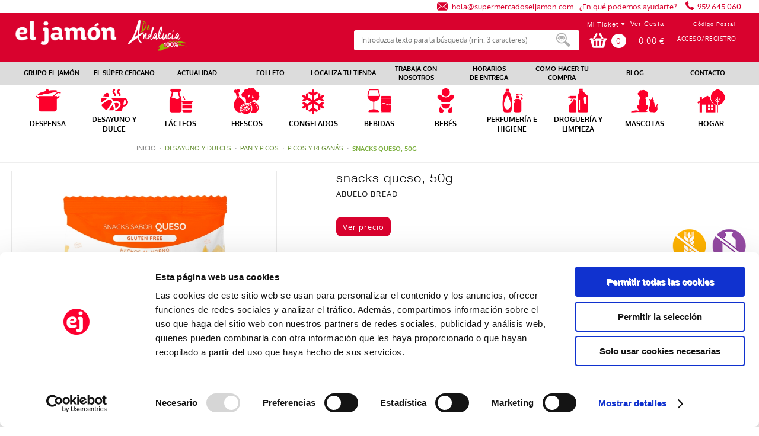

--- FILE ---
content_type: text/html;charset=UTF-8
request_url: https://www.supermercadoseljamon.com/detalle/-/Producto/snacks-queso-50g/23022282
body_size: 27600
content:


















































		<!DOCTYPE html xmlns:fb="http://ogp.me/ns/fb#">







	
	




















		














	
	
		
	
	
	
	
	
	
		
		
		
	
	
		
	
	
	
	
	

	
	
	

	
	
	

	
	
	
	
	


































<html class="ltr  menu-horizontal" dir="ltr" lang="es-ES">

<head>
	<title>snacks queso, 50g - El Jamón</title>

	<meta name="viewport" content="width=device-width, initial-scale=1">

	


















































<meta content="text/html; charset=UTF-8" http-equiv="content-type" />
































































	

	

	

	
		<meta content="snacks queso, 50g" lang="es-ES" name="description" />
	

	

	



<link href="https://www.supermercadoseljamon.com/comerzzia-sol-eljamon-theme-0.0.1-SNAPSHOT/images/favicon.ico" rel="Shortcut Icon" />





	<link href="https&#x3a;&#x2f;&#x2f;www&#x2e;supermercadoseljamon&#x2e;com&#x2f;detalle&#x2f;-&#x2f;Producto&#x2f;snacks-queso-50g&#x2f;23022282" rel="canonical" />

	
            <link href="https&#x3a;&#x2f;&#x2f;www&#x2e;supermercadoseljamon&#x2e;com&#x2f;detalle&#x2f;-&#x2f;Producto&#x2f;snacks-queso-50g&#x2f;23022282" hreflang="x-default" rel="alternate" />
			





<link href="&#x2f;html&#x2f;css&#x2f;main&#x2e;css&#x3f;browserId&#x3d;other&#x26;themeId&#x3d;eljamon_WAR_SupermercadosElJamontheme&#x26;minifierType&#x3d;css&#x26;languageId&#x3d;es_ES&#x26;b&#x3d;6102&#x26;t&#x3d;1709542190000" rel="stylesheet" type="text/css" />









	

				<link href="https://www.supermercadoseljamon.com/html/portlet/journal_content/css/main.css?browserId=other&amp;themeId=eljamon_WAR_SupermercadosElJamontheme&amp;minifierType=css&amp;languageId=es_ES&amp;b=6102&amp;t=1766281622000" rel="stylesheet" type="text/css" />

	







<script type="text/javascript">
	// <![CDATA[
		var Liferay = {
			Browser: {
				acceptsGzip: function() {
					return true;
				},
				getMajorVersion: function() {
					return 131.0;
				},
				getRevision: function() {
					return "537.36";
				},
				getVersion: function() {
					return "131.0.0.0";
				},
				isAir: function() {
					return false;
				},
				isChrome: function() {
					return true;
				},
				isFirefox: function() {
					return false;
				},
				isGecko: function() {
					return true;
				},
				isIe: function() {
					return false;
				},
				isIphone: function() {
					return false;
				},
				isLinux: function() {
					return false;
				},
				isMac: function() {
					return true;
				},
				isMobile: function() {
					return false;
				},
				isMozilla: function() {
					return false;
				},
				isOpera: function() {
					return false;
				},
				isRtf: function() {
					return true;
				},
				isSafari: function() {
					return true;
				},
				isSun: function() {
					return false;
				},
				isWap: function() {
					return false;
				},
				isWapXhtml: function() {
					return false;
				},
				isWebKit: function() {
					return true;
				},
				isWindows: function() {
					return false;
				},
				isWml: function() {
					return false;
				}
			},

			Data: {
				isCustomizationView: function() {
					return false;
				},

				notices: [
					null

					

					
				]
			},

			ThemeDisplay: {
				getCDNDynamicResourcesHost: function() {
					return "";
				},
				getCDNBaseURL: function() {
					return "https://www.supermercadoseljamon.com";
				},
				getCDNHost: function() {
					return "";
				},
				getCompanyId: function() {
					return "10154";
				},
				getCompanyGroupId: function() {
					return "10192";
				},
				getUserId: function() {
					return "10158";
				},

				

				getDoAsUserIdEncoded: function() {
					return "";
				},
				getPlid: function() {
					return "10411";
				},

				
					getLayoutId: function() {
						return "14";
					},
					getLayoutURL: function() {
						return "https://www.supermercadoseljamon.com/detalle";
					},
					isPrivateLayout: function() {
						return "false";
					},
					getParentLayoutId: function() {
						return "0";
					},
					isVirtualLayout: function() {
						return false;
					},
				

				getScopeGroupId: function() {
					return "10180";
				},
				getScopeGroupIdOrLiveGroupId: function() {
					return "10180";
				},
				getParentGroupId: function() {
					return "10180";
				},
				isImpersonated: function() {
					return false;
				},
				isSignedIn: function() {
					return false;
				},
				getDefaultLanguageId: function() {
					return "es_ES";
				},
				getLanguageId: function() {
					return "es_ES";
				},
				isAddSessionIdToURL: function() {
					return false;
				},
				isFreeformLayout: function() {
					return false;
				},
				isStateExclusive: function() {
					return false;
				},
				isStateMaximized: function() {
					return false;
				},
				isStatePopUp: function() {
					return false;
				},
				getPathContext: function() {
					return "";
				},
				getPathImage: function() {
					return "/image";
				},
				getPathJavaScript: function() {
					return "/html/js";
				},
				getPathMain: function() {
					return "/c";
				},
				getPathThemeImages: function() {
					return "https://www.supermercadoseljamon.com/comerzzia-sol-eljamon-theme-0.0.1-SNAPSHOT/images";
				},
				getPathThemeRoot: function() {
					return "/comerzzia-sol-eljamon-theme-0.0.1-SNAPSHOT";
				},
				getURLControlPanel: function() {
					return "/group/control_panel?doAsGroupId=10180&refererPlid=10411";
				},
				getURLHome: function() {
					return "https\x3a\x2f\x2fwww\x2esupermercadoseljamon\x2ecom\x2fweb\x2fguest";
				},
				getSessionId: function() {
					
						
						
							return "";
						
					
				},
				getPortletSetupShowBordersDefault: function() {
					return false;
				}
			},

			PropsValues: {
				NTLM_AUTH_ENABLED: false
			}
		};

		var themeDisplay = Liferay.ThemeDisplay;

		

		Liferay.AUI = {
			getAvailableLangPath: function() {
				return 'available_languages.jsp?browserId=other&themeId=eljamon_WAR_SupermercadosElJamontheme&colorSchemeId=01&minifierType=js&languageId=es_ES&b=6102&t=1709542191000';
			},
			getBaseURL: function() {
				return 'https://www.supermercadoseljamon.com/html/js/aui/';
			},
			getCombine: function() {
				return true;
			},
			getComboPath: function() {
				return '/combo/?browserId=other&minifierType=&languageId=es_ES&b=6102&t=1709542191000&p=/html/js&';
			},
			getFilter: function() {
				
					
						return {
							replaceStr: function(match, fragment, string) {
								return fragment + 'm=' + (match.split('/html/js')[1] || '');
							},
							searchExp: '(\\?|&)/([^&]+)'
						};
					
					
					
				
			},
			getJavaScriptRootPath: function() {
				return '/html/js';
			},
			getLangPath: function() {
				return 'aui_lang.jsp?browserId=other&themeId=eljamon_WAR_SupermercadosElJamontheme&colorSchemeId=01&minifierType=js&languageId=es_ES&b=6102&t=1709542191000';
			},
			getRootPath: function() {
				return '/html/js/aui/';
			}
		};

		window.YUI_config = {
			base: Liferay.AUI.getBaseURL(),
			comboBase: Liferay.AUI.getComboPath(),
			fetchCSS: true,
			filter: Liferay.AUI.getFilter(),
			root: Liferay.AUI.getRootPath(),
			useBrowserConsole: false
		};

		Liferay.authToken = 'k143CceT';

		

		Liferay.currentURL = '\x2fdetalle\x2f-\x2fProducto\x2fsnacks-queso-50g\x2f23022282';
		Liferay.currentURLEncoded = '%2Fdetalle%2F-%2FProducto%2Fsnacks-queso-50g%2F23022282';
	// ]]>
</script>


	
		
			
				<script src="/html/js/barebone.jsp?browserId=other&amp;themeId=eljamon_WAR_SupermercadosElJamontheme&amp;colorSchemeId=01&amp;minifierType=js&amp;minifierBundleId=javascript.barebone.files&amp;languageId=es_ES&amp;b=6102&amp;t=1709542191000" type="text/javascript"></script>
			
			
		
	
	




<script type="text/javascript">
	// <![CDATA[
		

			

			
				Liferay.Portlet.list = ['56_INSTANCE_hd46afjzwiAF','CaminoMigasFoodPortlet_WAR_comerzziaportletsfood','FotoProductoFoodPortlet_WAR_comerzziaportletsfood','DetalleProductoFoodPortlet_WAR_comerzziaportletsfood','GamaProductosFoodPortlet_WAR_comerzziaportletsfood'];
			
		

		

		
	// ]]>
</script>






	<script type="text/javascript">
		var _gaq = _gaq || [];

		_gaq.push(['_setAccount', 'UA-196437426-1']);
		_gaq.push(['_trackPageview']);

		(function() {
			var ga = document.createElement('script');

			ga.async = true;
			ga.src = ('https:' == document.location.protocol ? 'https://ssl' : 'http://www') + '.google-analytics.com/ga.js';
			ga.type = 'text/javascript';

			var s = document.getElementsByTagName('script')[0];

			s.parentNode.insertBefore(ga, s);
		})();
	</script>









	









	
	<meta content="snacks queso, 50g" property="name">
	
	
		
			<meta content="https://www.supermercadoseljamon.com/documents/10180/892067/23022282_G.jpg" property="image">
		
		
	
	
	<meta content="ABUELO BREAD" property="brand">
	
	<meta content="EUR" property="priceCurrency">
	<meta content='InStock' property="availability">






<link class="lfr-css-file" href="https&#x3a;&#x2f;&#x2f;www&#x2e;supermercadoseljamon&#x2e;com&#x2f;comerzzia-sol-eljamon-theme-0&#x2e;0&#x2e;1-SNAPSHOT&#x2f;css&#x2f;main&#x2e;css&#x3f;browserId&#x3d;other&#x26;themeId&#x3d;eljamon_WAR_SupermercadosElJamontheme&#x26;minifierType&#x3d;css&#x26;languageId&#x3d;es_ES&#x26;b&#x3d;6102&#x26;t&#x3d;1736437288000" rel="stylesheet" type="text/css" />




	<style type="text/css">
		.portlet-borderless-bar{
background: #bbb6b6!important;
}

.lfr-actions.portlet-options .lfr-trigger strong span, .visible.portlet-options .lfr-trigger strong span{
background-image:none!important;
}

*{
background-repeat: no-repeat!important;
}
.Trabajaerror{dispay:none;}

.wrapper-menuCorporativo {
    padding-top: 5px;
    padding-bottom: 4px;
}

.wrap-cesta-vacia {
    text-align: center;
}

.portes-cesta .artcesta-precio.cellda {
color: red;
font-weight: 600;
font-size: 2em;
}

.tit-cesta {
    color:black!important;
    font-size: 2em;
}


.user-points {
    display: none;
}

.FotoProductoPortlet div {
text-align: center;
}

.lupazoom
{
  display: none;
}

.zoomContainer {
  cursor: -webkit-zoom-in!important; 
  @include breakpoint(medium down){
    visibility: hidden;
  }
}

@media only screen and (max-width: 650px){
.res-menu-txt
{
padding-left:5%;
}

#banner>div.res-menu.visible{
     background-position: 95.5% 15px;
}


.sticky #banner>div.res-menu.visible{
      background-position: 95.5% 15px;
}

#banner>div.res-menu.visible.show{
     background-position: 95.5% 15px;
}


.sticky #banner>div.res-menu.visible.show{
      background-position: 95.5% 15px;
}



}


.w-icon .journal-img img{
width: 126px;
}

.promotional{

    font-family: Tahoma!important;
}

.menciones * {
color: black;
}

.content-wrap section p
{
    color: #181818!important;
    font-weight:100!important;
}


/*Cuando registra usuario las letras salgan en el medio */
.textok{
text-align: center;
}

.foot-rrss{
width:100%!important;
}

.tablaUnika td
{
  padding: 10px;
}

.tablaUnika
{
  margin-top: 10px;
  margin-bottom: 10px;
}

.rxp-hpp{
min-height: 750px;
}
#rxp-hpp{
min-height: 750px;
}
.vertical-scroll{
min-height: 750px;
height: 750px!important;
}



.ContenidoCestaPortlet .wrapper-formularios select 
{
  -webkit-appearance: none;
  -moz-appearance: none;
  appearance: none;
  pointer-events: none;
  user-select: none;
}





.ban1-4  .ban2-4  .ban3-4 .ban4-4
{
width:25%;
}
	</style>





	<style type="text/css">

		

			

		

			

		

			

		

			

		

			

		

	</style>



	<script type="text/javascript">window.jQuery || document.write("<script type='text/javascript' src='https://www.supermercadoseljamon.com/comerzzia-sol-eljamon-theme-0.0.1-SNAPSHOT/js/jquery.1.9.1.min.js'>\x3C/script>")</script>
	<!--<script src="http://ajax.googleapis.com/ajax/libs/jquery/1.8.3/jquery.min.js"></script>-->	
	<script type="text/javascript" src="https://www.supermercadoseljamon.com/comerzzia-sol-eljamon-theme-0.0.1-SNAPSHOT/js/flowplayer-3.2.4.min.js"></script>
	<script type="text/javascript" src="https://www.supermercadoseljamon.com/comerzzia-sol-eljamon-theme-0.0.1-SNAPSHOT/js/aui-viewport.js"></script>
	<script type="text/javascript" src="https://www.supermercadoseljamon.com/comerzzia-sol-eljamon-theme-0.0.1-SNAPSHOT/js/aui-debounce.js"></script>
	<script type="text/javascript" src="https://www.supermercadoseljamon.com/comerzzia-sol-eljamon-theme-0.0.1-SNAPSHOT/js/jquery.hoverIntent.min.js"></script>
	<script type="text/javascript" src="https://www.supermercadoseljamon.com/comerzzia-sol-eljamon-theme-0.0.1-SNAPSHOT/js/jssor.min.js"></script>
	<script type="text/javascript" src="https://www.supermercadoseljamon.com/comerzzia-sol-eljamon-theme-0.0.1-SNAPSHOT/js/jssor.slider.min.js"></script>
	<script type="text/javascript" src="https://www.supermercadoseljamon.com/comerzzia-sol-eljamon-theme-0.0.1-SNAPSHOT/js/jquery-ui-1.9.2.min.js"></script>
	<script type="text/javascript" src="https://www.supermercadoseljamon.com/comerzzia-sol-eljamon-theme-0.0.1-SNAPSHOT/js/slick.min.js"></script>
	<script type="text/javascript" src="https://www.supermercadoseljamon.com/comerzzia-sol-eljamon-theme-0.0.1-SNAPSHOT/js/jquery.elevatezoom.min.js"></script>	
    <script type="text/javascript" src="https://www.supermercadoseljamon.com/comerzzia-sol-eljamon-theme-0.0.1-SNAPSHOT/js/modernizr.custom.79639.js"></script>
    <script type="text/javascript" src="https://www.supermercadoseljamon.com/comerzzia-sol-eljamon-theme-0.0.1-SNAPSHOT/js/cbpFWTabs.min.js"></script>    
    <script type="text/javascript" src="https://www.supermercadoseljamon.com/comerzzia-sol-eljamon-theme-0.0.1-SNAPSHOT/js/jquery.mousewheel.min.js"></script>
	<script type="text/javascript" src="https://www.supermercadoseljamon.com/comerzzia-sol-eljamon-theme-0.0.1-SNAPSHOT/js/jquery.jscrollpane.min.js"></script>
	<script type="text/javascript" src="https://www.supermercadoseljamon.com/comerzzia-sol-eljamon-theme-0.0.1-SNAPSHOT/js/jquery.mCustomScrollbar.min.js"></script>		
	<script type="text/javascript" src="https://www.supermercadoseljamon.com/comerzzia-sol-eljamon-theme-0.0.1-SNAPSHOT/js/jquerypp.custom.min.js"></script>
	<script type="text/javascript" src="https://www.supermercadoseljamon.com/comerzzia-sol-eljamon-theme-0.0.1-SNAPSHOT/js/jquery.bookblock.min.js"></script>
	<script type="text/javascript" src="https://www.supermercadoseljamon.com/comerzzia-sol-eljamon-theme-0.0.1-SNAPSHOT/js/page.js"></script>
	<script type="text/javascript" src="https://www.supermercadoseljamon.com/comerzzia-sol-eljamon-theme-0.0.1-SNAPSHOT/js/jquery.elastislide.min.js"></script>	
	<script type="text/javascript" src="https://www.supermercadoseljamon.com/comerzzia-sol-eljamon-theme-0.0.1-SNAPSHOT/js/comerzzia-ajax-util.min.js"></script>
		

		

			<script async src='https://www.googletagmanager.com/gtag/js?id=UA-196437426-1'></script>
	<script>
		window.dataLayer = window.dataLayer || [];
		function gtag(){dataLayer.push(arguments);}
		gtag('js', new Date());
		gtag('config', 'UA-196437426-1');
	</script>
	
</head>
<body class=" yui3-skin-sam controls-visible guest-site signed-out public-page site invitado">





<!-- Contenedor para seleccionar código postal -->
	<div id="cp-container" class="wrapper-cp">
		<div class="content-form-cp">
			<div class="close-form-cp"></div>
								


























































	

	<div class="portlet-boundary portlet-boundary_SeleccionarCodPostalFoodPortlet_WAR_comerzziaportletsfood_  portlet-static portlet-static-end portlet-borderless SeleccionarCodPostalPortlet " id="p_p_id_SeleccionarCodPostalFoodPortlet_WAR_comerzziaportletsfood_" >
		<span id="p_SeleccionarCodPostalFoodPortlet_WAR_comerzziaportletsfood"></span>

		<div class="portlet-body">



	
	
	
	

		

			
				
					
						
					

















































	
	
	
	
	

		

		
			
			

				

				<div class="portlet-borderless-container" style="">
					

					


	<div class="portlet-body">



	
		
			
			
				
					

























































































































	

				

				
					
					
						


	

		























	<script>
	
	
	function _SeleccionarCodPostalFoodPortlet_WAR_comerzziaportletsfood_enviar(){
		var cp = $("#seleccionarCp").val();
		$(".error-cp").empty();
		
		var data = { accion: 'enviarCodPostal', 
        		     cp : cp, 
        		     locale: 'es'
        };
		
		var success = function(data){
        	if(!data){
        		var currentUrl = window.location.href;
    	        open(currentUrl, "_self");
        	}
        	else{
        		var json = JSON.parse(data);
	       		$(".error-cp").empty();
	       		$(".error-cp").html(json.mensaje);
	        }
        };
        
        callAjaxService("GET", "/delegate/seleccionarCodPostalAjaxServletFood", data, false, success);
		
	}
	
	function _SeleccionarCodPostalFoodPortlet_WAR_comerzziaportletsfood_enviarTiendaRecogida(){;
		var portletName = '_SeleccionarCodPostalFoodPortlet_WAR_comerzziaportletsfood_';
		var codTipoServicio = $("input[type='radio'][name='codTipoServicio']:checked").val();
		var servicio = $("input[type='radio'][name='codTipoServicio']:checked").attr('id');
		var codTiendaRecogida = $("#" + portletName + "tiendaRecogida_" + codTipoServicio).val();
		$(".error-cp").empty();
		
		if(servicio.indexOf('recogidaTienda') > -1){
			
			var data = { accion: 'enviarCodTiendaRecogida', 
	        		     codTiendaRecogida : codTiendaRecogida, 
	        		     codTipoServicio : codTipoServicio, 
	        		     locale: 'es'
	        };
			
			var success = function(data){
	        	if(!data){
	        		var currentUrl = window.location.href;
	    	        open(currentUrl, "_self");
	        	}
	        	else{
		        	var json = JSON.parse(data);
		        	var mensaje = json.mensaje;
					if(json.resultado == "ko") {
						$("#mensajeInfo").html(mensaje);
						$("#mensajeInfo").slideUp(1000).fadeIn(400).delay(4000).fadeOut(400);
					}
	        	}
	        };
	        
	        callAjaxService("GET", "/delegate/seleccionarCodPostalAjaxServletFood", data, false, success);
			
		}
	}
	
	
	function _SeleccionarCodPostalFoodPortlet_WAR_comerzziaportletsfood_irElegirTienda(){
		$(".error-cp").empty();
		$("#seleccionCP").hide();
		$("#seleccionTiendaRecogida").show();
	}
	
	function _SeleccionarCodPostalFoodPortlet_WAR_comerzziaportletsfood_enviarTiendaRecogidaEnter(e){
		var key;
		var ev;
		if (window.event) {
		 	ev = window.event;
		 	key = ev.keyCode;
		 }
		 else {
		 	key = e.which;
		 	ev = e;
		 }
	
		 if (key == 13) { // intro
		 	_SeleccionarCodPostalFoodPortlet_WAR_comerzziaportletsfood_enviarTiendaRecogida();
		 }
	}
	
	function _SeleccionarCodPostalFoodPortlet_WAR_comerzziaportletsfood_enviarEnter(e){
		var key;
		var ev;
		if (window.event) {
		 	ev = window.event;
		 	key = ev.keyCode;
		 }
		 else {
		 	key = e.which;
		 	ev = e;
		 }
	
		 if (key == 13) { // intro
		 	_SeleccionarCodPostalFoodPortlet_WAR_comerzziaportletsfood_enviar();
		 }
	}
	
	function _SeleccionarCodPostalFoodPortlet_WAR_comerzziaportletsfood_login(){
		var url = "https://www.supermercadoseljamon.com/acceso?p_p_id=58&p_p_lifecycle=1&p_p_state=normal&p_p_mode=view&saveLastPath=0";
		open(url, "_self");
	}
	
	function _SeleccionarCodPostalFoodPortlet_WAR_comerzziaportletsfood_atras(){
		$(".error-cp").empty();
		$("#seleccionCP").show();
		$("#seleccionTiendaRecogida").hide();
	}
	
	</script>
	
	<div  class="web-form-portlet cp" id="_SeleccionarCodPostalFoodPortlet_WAR_comerzziaportletsfood_frmDatos" name="_SeleccionarCodPostalFoodPortlet_WAR_comerzziaportletsfood_frmDatos" >
		<div class="error-cp"></div>
		<fieldset class="aui-fieldset">
		<div class="logo-popup">
			<img src="https://www.supermercadoseljamon.com/documents/10180/10660/logo+popup+codigo+postal"/> 
		</div>
		
		<div id="mensajeInfo" class="portlet-msg-success" style="display: none;"></div>
		
		<div id="seleccionCP">
			<div class="wrap-client">
				
					<div class="up-tit">YA SOY CLIENTE</div>
					<div class="up-text"><p class="li-desplegable" >Usar mi cuenta para ver los precios de los artículos en función de mi código postal.<p></div>
					<input type="button" id="login" onclick="_SeleccionarCodPostalFoodPortlet_WAR_comerzziaportletsfood_login()" value="Login"/>
				
			</div>
			
			<div class="wrap-noclient">
				
					<div class="up-tit">NO SOY CLIENTE</div>			
				
				
				
					<div class="up-text"><p class="li-desplegable" >Seleccionar un código postal para ver los artículos de mi tienda más cercana.</p></div>
					<label class="description-cp">
						Código postal	
					</label>
					
					<input type="text" id="seleccionarCp" name="seleccionarCp" onkeydown="_SeleccionarCodPostalFoodPortlet_WAR_comerzziaportletsfood_enviarEnter(event);" class="aui-field-input aui-field-input-text"/>
					
					
					
					<input type="button" class="aui-button-input aui-button-input-submit" id="aceptarPorCp" onclick="_SeleccionarCodPostalFoodPortlet_WAR_comerzziaportletsfood_enviar();" value="Aceptar"/>
				
				
					<div class="up-text margintop-30">
						<p class="li-desplegable">¿Prefieres recoger tu compra en una tienda?</p>
					</div>
				
					<input type="button" class="aui-button-input aui-button-input-submit" id="aceptarRecogida" onclick="javascript: _SeleccionarCodPostalFoodPortlet_WAR_comerzziaportletsfood_irElegirTienda();" value="Elegir tienda"/>
				
			</div>
		</div>
		
		<div id="seleccionTiendaRecogida" style="display: none;">
			
				
			
							
					<div class="seleccionModoEntrega">
						<input type="radio" name="codTipoServicio" id="recogidaTienda_1020" class="radGroup2 css-checkbox" value="1020" checked="checked" />
						<label for="recogidaTienda_1020" class="radGroup2 css-label">
							<div class="text-check-form">
								
									
										Compra online y recogida en tienda
									
									
								
							</div>						
						</label>
					</div>
					<select id="_SeleccionarCodPostalFoodPortlet_WAR_comerzziaportletsfood_tiendaRecogida_1020" name="_SeleccionarCodPostalFoodPortlet_WAR_comerzziaportletsfood_tiendaRecogida_1020" class="tiendaRecogida" onkeydown="_SeleccionarCodPostalFoodPortlet_WAR_comerzziaportletsfood_enviarTiendaRecogidaEnter(event);">
						<option value="">Por favor, seleccione</option>
						
						
							
								
									
									
									
										<optgroup label="CÁDIZ">
									
								
								
							
							
							<option value="238">Algeciras,  Algeciras - Avda de España S/N (11205)</option>
							
							
						
						
							
							
							<option value="285">Conil de la Frontera,  Conil - Ronda Norte Av. Cañada Honda (11140)</option>
							
							
						
						
							
							
							<option value="282">Cádiz,  Cádiz Mirandilla - Av. De la Sanidad Pública (11010)</option>
							
							
						
						
							
							
							<option value="258">Jerez de la Frontera,  Jerez - Avda. la Cruz Roja, local 1A (11407)</option>
							
							
						
						
							
							
							<option value="237">Los barrios,  Los Barrios - Ctra. Central Térmica. Pol. Ind Palmones. (11205)</option>
							
							
						
						
							
							
							<option value="165">Puerto Santa María,  Puerto de santa maría - Parque Bahía Mar (11500)</option>
							
							
						
						
							
							
							<option value="287">Puerto de santa maría,  Puerto de santa maría - Avda. De Los Toreros, 2 esq. C/ Niño del Matadero (11500)</option>
							
							
						
						
							
							
							<option value="303">Rota,  Rota - C/Juan Sebastián El Cano 5 (11520)</option>
							
							
						
						
							
							
							<option value="314">Rota,  Rota 314 - Avda. Valdecarretas, 2 (11520)</option>
							
							
						
						
							
							
							<option value="241">San Fernando,  San Fernando - C/Cantillo, S/N (11100)</option>
							
							
						
						
							
							
							<option value="163">Sanlúcar de Barrameda,  Sanlúcar de Barrameda - Avda. De La Marina (11540)</option>
							
							
						
						
							
								
									
									
									
										<optgroup label="CÓRDOBA">
									
								
								
							
							
							<option value="312">Baena,  Baena - Av. Cervantes 28 (14850)</option>
							
							
						
						
							
							
							<option value="254">Baena,  Baena 254 - Avda. Padre Villoslada,61 (14550)</option>
							
							
						
						
							
							
							<option value="253">Fernan-Nuñez,  Fernán-Núñez - C/Camilo Jose Cela,Esq.Avda.Juan Carlos I, S/N (14520)</option>
							
							
						
						
							
							
							<option value="255">Lucena,  Lucena - Avda. del Parque,7 (14900)</option>
							
							
						
						
							
							
							<option value="350">-,  Montilla, 350 -  (14550)</option>
							
							
						
						
							
							
							<option value="300">Palma del Río,  Palma del Río - Avda. Andalucia, 38 (14700)</option>
							
							
						
						
							
								
									
									
									
										<optgroup label="GRANADA">
									
								
								
							
							
							<option value="297">La Zubia,  La Zubia - C/Primero de Mayo, 16 (18140)</option>
							
							
						
						
							
							
							<option value="296">Motril,  Motril - Avda. Salobreña, 23 (29640)</option>
							
							
						
						
							
								
									
									
									
										<optgroup label="HUELVA">
									
								
								
							
							
							<option value="179">Aljaraque,  Aljaraque - C/ Juan Carlos I, 25 (21110)</option>
							
							
						
						
							
							
							<option value="146">Aracena,  Aracena - Avda. Andalucía S/N (21200)</option>
							
							
						
						
							
							
							<option value="172">Ayamonte,  Ayamonte - C/ José Pérez Barroso, 3 (21400)</option>
							
							
						
						
							
							
							<option value="009">Cartaya,  Cartaya - Avda Gibraleón, 15 (21450)</option>
							
							
						
						
							
							
							<option value="185">Cortegana,  Cortegana - C/ Portugal, 3 (21230)</option>
							
							
						
						
							
							
							<option value="046">Gibraleón,  Gibraleón - Plaza Ramón y Cajal, 4 (21500)</option>
							
							
						
						
							
							
							<option value="199">Huelva,  Huelva - C/ Rábida, 19 (21001)</option>
							
							
						
						
							
							
							<option value="069">Huelva,  Huelva 069 - Alonso de Ercilla, 14 (21005)</option>
							
							
						
						
							
							
							<option value="070">Huelva,  Huelva 070 - C/ Severo Ochoa,1 (21005)</option>
							
							
						
						
							
							
							<option value="115">Huelva,  Huelva 115 - C/ Beas, 2 (21006)</option>
							
							
						
						
							
							
							<option value="117">Huelva,  Huelva 117 - Plaza de Houston, 6 (21006)</option>
							
							
						
						
							
							
							<option value="130">Huelva,  Huelva 130 - Artesanos, 12 (21005)</option>
							
							
						
						
							
							
							<option value="006">Isla Cristina,  Isla Cristina - C/ Extremadura, 86 (21410)</option>
							
							
						
						
							
							
							<option value="007">Isla Cristina,  Isla Cristina 007 - Avda Blas Infante, 63 (21410)</option>
							
							
						
						
							
							
							<option value="173">Islantilla,  Islantilla Campo de Golf - CC La Hacienda L-34 (21449)</option>
							
							
						
						
							
							
							<option value="143">La Antilla,  La Antilla - Avda Costa de la Luz (21449)</option>
							
							
						
						
							
							
							<option value="050">La palma del condado,  La palma del condado - Sta. Ángela de la Cruz, s/n (21700)</option>
							
							
						
						
							
							
							<option value="268">Lepe,  Lepe - Avda. de Andalucía, 9 (21440)</option>
							
							
						
						
							
							
							<option value="202">Lepe,  Lepe (Maxico) - Avda Andalucia s/n (21440)</option>
							
							
						
						
							
							
							<option value="152">Lucena,  Lucena - Plaza las palmeras, s/n (21820)</option>
							
							
						
						
							
							
							<option value="167">Matalascañas,  Matalascañas - P.I. Caño Guerrero S/n (21760)</option>
							
							
						
						
							
							
							<option value="140">Mazagón,  Mazagon - Parque Ind. Los Pino NAVE,83 (21130)</option>
							
							
						
						
							
							
							<option value="138">Nerva,  Nerva - Adva. Francisco López Real, s/n (21670)</option>
							
							
						
						
							
							
							<option value="061">Punta Umbría,  Punta Umbría - Avda. De la Marina, 15 (21100)</option>
							
							
						
						
							
							
							<option value="036">Rio Tinto,  Rio Tinto - Avenida Ricardo Baroja, 5 (21660)</option>
							
							
						
						
							
							
							<option value="154">San Juan Del Puerto,  San Juan Del Puerto - C/ Miguel Delibes, s/n (21610)</option>
							
							
						
						
							
							
							<option value="137">Valverde,  Valverde - C/ Ánimas, 6 (21600)</option>
							
							
						
						
							
								
									
									
									
										<optgroup label="MÁLAGA">
									
								
								
							
							
							<option value="236">Benalmadena,  Benalmadena - Avda Inmaculada Concepción, S/N(Esquina Dolores Ib (29631)</option>
							
							
						
						
							
							
							<option value="224">Fuengirola,  Fuengirola 224 - Avenida de Los Boliches, 94-96 (29640)</option>
							
							
						
						
							
							
							<option value="225">Fuengirola,  Fuengirola 225 - C/ Romería del Rocío (29640)</option>
							
							
						
						
							
							
							<option value="230">Fuengirola,  Fuengirola 230 - Camino de la Cantera (29651)</option>
							
							
						
						
							
							
							<option value="232">Fuengirola,  Fuengirola 232 - C/ Camino de Santiago, 33 (29640)</option>
							
							
						
						
							
							
							<option value="291">Manilva,  Manilva - Avda. Manilva, 1, San Luis de Sabinillas (29691)</option>
							
							
						
						
							
							
							<option value="292">Mijas Costa,  Mijas Costa - C.C. El Zoco Ctra. De Cádiz Km. 198 (29651)</option>
							
							
						
						
							
							
							<option value="235">Málaga,  Malaga Ctra. De Coin - Ctra. De Coin, S/N (29140)</option>
							
							
						
						
							
							
							<option value="293">Torrox,  Torrox - Ctra. Málaga-Almería km. 283, Avda. Andalucía, 56 (29793)</option>
							
							
						
						
							
								
									
									
									
										<optgroup label="SEVILLA">
									
								
								
							
							
							<option value="105">Brenes,  Brenes - C/Joaquin Turina, 2 y 4 (41310)</option>
							
							
						
						
							
							
							<option value="343">Dos Hermanas,  Dos Hermanas - Centro Comercial WAY, S/N (41700)</option>
							
							
						
						
							
							
							<option value="107">Ecija,  Écija - C/ San Cristóbal, 28 (41400)</option>
							
							
						
						
							
							
							<option value="251">Osuna,  Osuna - C/Sor Angela de la Cruz, S/N (41640)</option>
							
							
						
						
							
							
							<option value="110">San Juan de Aznalfarache,  San Juan de Aznalfarache - C/ León, 2 (41920)</option>
							
							
						
						
							
							
							<option value="159">Sevilla,  Espartinas - Centro Comercial Espartal, 3 (41807)</option>
							
							
						
						
							
							
							<option value="074">Sevilla,  Sevilla 074 - C/ Bami, 21 (41013)</option>
							
							
						
						
							
							
							<option value="084">Sevilla,  Sevilla 084 - C/ Jerónimo Hernández, 10 (41003)</option>
							
							
						
						
							
							
							<option value="093">Sevilla,  Sevilla 093 - C/ Luisiana, S/N (41008)</option>
							
							
						
						
							
							
							<option value="096">Sevilla,  Sevilla 096 - Avda. Cruz del campo, 47 (41005)</option>
							
							
						
						
							
							
							<option value="102">Sevilla,  Sevilla 102 - Paseo Europa Esq. C/ Bolonia (41012)</option>
							
							
						
						
							
							
							<option value="271">Sevilla,  Sevilla 271 - C/ Venecia, 19 (41008)</option>
							
							
						
						
							
							
							<option value="249">Sevilla,  Sevilla Aviacion - C/Aviacion, 6 (41007)</option>
							
							
						
						
							
							
							<option value="317">Tomares,  Tomares - C/ La Fuente, 12 (41940)</option>
							
							
						
						
					</select>
				
			
			
			<div class="select-cp-buttons">
				<input type="button" class="neutro" value="< Volver" onclick="_SeleccionarCodPostalFoodPortlet_WAR_comerzziaportletsfood_atras();" />
				<input type="button" class="aui-button-input aui-button-input-submit" id="aceptarTiendaRecogida" onclick="_SeleccionarCodPostalFoodPortlet_WAR_comerzziaportletsfood_enviarTiendaRecogida();" value="Aceptar"/>
			</div>
		</div>
		
		</fieldset>
	</div>


	
	

					
				
			
			
		
	
	



	</div>

				</div>

				
			
		
	

				
				
			

		

	





			
		</div>
	</div>





								
			</div>		
		</div>
	</div>

<!-- Contenedor para seleccionar la dirección de entrega/recogida --> 
<div id="differences-container" class="wrapper-cp">
		


























































	

	<div class="portlet-boundary portlet-boundary_SeleccionarDireccionEntregaFoodPortlet_WAR_comerzziaportletsfood_  portlet-static portlet-static-end portlet-borderless SeleccionarDireccionEntregaPortlet " id="p_p_id_SeleccionarDireccionEntregaFoodPortlet_WAR_comerzziaportletsfood_" >
		<span id="p_SeleccionarDireccionEntregaFoodPortlet_WAR_comerzziaportletsfood"></span>

		<div class="portlet-body">



	
	
	
	

		

			
				
					
						
					

















































	
	
	
	
	

		

		
			
			

				

				<div class="portlet-borderless-container" style="">
					

					


	<div class="portlet-body">



	
		
			
			
				
					

























































































































	

				

				
					
					
						


	

		




































	
	

					
				
			
			
		
	
	



	</div>

				</div>

				
			
		
	

				
				
			

		

	





			
		</div>
	</div>





	</div>

	
<div id="wrapper">
	<a href="#main-content " id="skip-to-content">Saltar al contenido</a>
	
	<header id="banner" role="banner">
	    <div class="ico-menuresponsive"></div>
	
		
		<div id="wrapper-prehead">	  
	    	   
				<div id="prehead">
					 					<div class="contenido-prehead">
																		  											<script id="Cookiebot" src="https://consent.cookiebot.com/uc.js" data-cbid="a4c98a87-3f11-4d67-8d69-1dc73c2cb57a" data-blockingmode="auto" type="text/javascript"></script>

<div class="wrapper-contact-head txtgreen">
	<div class="contact-phone ">
          <span>¿En qué podemos ayudarte? &nbsp; &nbsp;</span>
          <span class="numero-tlefono">959 645 060</span>
	</div>
	<div class="contact-mail">
          <a href="mailto:hola@supermercadoseljamon.com" class="txtgreen" title="hola@supermercadoseljamon.com">hola@supermercadoseljamon.com</a>
	</div>
</div>
							
									  					
					</div>
					
															
					 				</div>
			
		</div>
		<div id="heading">
			<div class="wrap-heading">	
							<a href="#" class="menu-act">			    
								<div><c:out value="${menuAct}"/></div>				
							</a>			
							<div class="company-title">
								<a class="logo" href="https://www.supermercadoseljamon.com" title="Ir a inicio">
									<img alt="El Jamón"  src="/image/layout_set_logo?img_id=10393&amp;t=1768653950530"  />
								</a>
							</div>
			<div class="icon-andalucia"></div>	
					
			<div class="wrap-actions">
				<div class="bow-users">			
																		
					
					 
					
					<!-- Cargamos el portlet de login -->
															
					<div id="login-wrap" class="nologin">
												


























































	

	<div class="portlet-boundary portlet-boundary_LoginFoodPortlet_WAR_comerzziaportletsfood_  portlet-static portlet-static-end portlet-borderless LoginPortlet " id="p_p_id_LoginFoodPortlet_WAR_comerzziaportletsfood_" >
		<span id="p_LoginFoodPortlet_WAR_comerzziaportletsfood"></span>

		<div class="portlet-body">



	
	
	
	

		

			
				
					
						
					

















































	
	
	
	
	

		

		
			
			

				

				<div class="portlet-borderless-container" style="">
					

					


	<div class="portlet-body">



	
		
			
			
				
					

























































































































	

				

				
					
					
						


	

		













<script>
	/*
		Función que cierra el menú al hacer click fuera del mismo
	*/
	jQuery( document ).ready(function() {		
		$(window).click(function(e) {
		    if($(e.target).parents("#login-wrap").length <= 0){
		    	$(".wrap-ver-misdatos").slideUp();
		    }
		});
	});

</script>


	
	
		<div id="login-no" class="loguear">		
			<div class="haz change-cp" id="change-cp" rel="nofollow" onclick="abrirPopUp();" style="cursor: pointer;">
				<span>Código Postal</span>
			</div>	
			<a class="haz"  href="https://www.supermercadoseljamon.com/acceso" id="sign-in" rel="nofollow">
				<span>Acceso/Registro</span>
			</a>
			<div class="limpia"></div>			
		</div>
	


	
	

					
				
			
			
		
	
	



	</div>

				</div>

				
			
		
	

				
				
			

		

	





			
		</div>
	</div>





											</div>
					
					<!-- Cargamos el portlet con el resumen del contenido de la cesta -->
														


























































	

	<div class="portlet-boundary portlet-boundary_VisorCestaFoodPortlet_WAR_comerzziaportletsfood_  portlet-static portlet-static-end portlet-borderless VisorCestaPortlet " id="p_p_id_VisorCestaFoodPortlet_WAR_comerzziaportletsfood_" >
		<span id="p_VisorCestaFoodPortlet_WAR_comerzziaportletsfood"></span>

		<div class="portlet-body">



	
	
	
	

		

			
				
					
						
					

















































	
	
	
	
	

		

		
			
			

				

				<div class="portlet-borderless-container" style="">
					

					


	<div class="portlet-body">



	
		
			
			
				
					

























































































































	

				

				
					
					
						


	

		


























<script type="text/javascript" language="javascript" src="/comerzzia-sol-eljamon-theme-0.0.1-SNAPSHOT/js/validacion.min.js"></script>

<script type="text/javascript">
	var MAX_QUANTITY = 99999;

	/*
		Función que redirecciona a la página de resumen de la cesta
	*/
	function _VisorCestaFoodPortlet_WAR_comerzziaportletsfood_verCesta() {
		var url = 'https://www.supermercadoseljamon.com/cesta?p_p_id=ContenidoCestaFoodPortlet_WAR_comerzziaportletsfood&p_p_lifecycle=1&p_p_state=normal&p_p_mode=view';
		/*** Scripts de tracking de ecommerce. Versión de Google Analytics ***/
		
		document._VisorCestaFoodPortlet_WAR_comerzziaportletsfood_frmDatos.action = url;
		document._VisorCestaFoodPortlet_WAR_comerzziaportletsfood_frmDatos.submit();
	}
	
	/*
		Función que resta a la cantidad de la línea el valor del múltiplo de la unidad de medida
		
		@id
			Identificador del campo de cantidad para el que se cambia el valor
		@idLinea
			Identificador de la línea que se quiere modificar
		@multiplo
			Valor del múltiplo de la unidad de medida seleccionada.
	*/
	function _VisorCestaFoodPortlet_WAR_comerzziaportletsfood_restarCantidad(id, idLinea, multiplo, codArticulo, unidadMedida, cantidadMinima, desArticulo, precio) {
		var aplicaMultiplo = false;
		
		if(multiplo != 0) {
			aplicaMultiplo = true;
		}
		else {
			multiplo = 1;
		}
		
		var valorInput = document.getElementById(id).value;
		
		if(isNaN(valorInput)) {
			if(!esNumerico(valorInput, 3, multiplo)) {
				document.getElementById(id).select();
				return false;
			}
		}
		valorInput = parseFloat(desformateaNumero(valorInput));
		
		if(valorInput > parseFloat(multiplo)){
			valorInput = valorInput - parseFloat(multiplo);
		}
		
		if(valorInput > MAX_QUANTITY) {
			valorInput = MAX_QUANTITY;
		}
		
		if(aplicaMultiplo) {
			var cantidadCalculada = valorInput;
			if(cantidadMinima) {
				if((valorInput - cantidadMinima) != 0) {
					cantidadCalculada = formateaNumero(valorInput - cantidadMinima, 3, 1);
					cantidadCalculada = desformateaNumero(cantidadCalculada);
				}
			}
			
			if(getModulo(cantidadCalculada, multiplo) != 0) {
				alert('La cantidad indicada debe ser múltiplo de' + ' ' + multiplo);
				if(multiplo == 1) {
					document.getElementById(id).value = parseInt(valorInput);
					_VisorCestaFoodPortlet_WAR_comerzziaportletsfood_actualizarCantidad(parseInt(valorInput), idLinea, codArticulo, unidadMedida);
				}
				document.getElementById(id).select();
				return false;
			}
		}
		
		_VisorCestaFoodPortlet_WAR_comerzziaportletsfood_actualizarCantidad(valorInput, idLinea, codArticulo, desArticulo, precio, unidadMedida);
	}
	
	
	/*
		Función que suma a la cantidad de la línea el valor del múltiplo de la unidad de medida
		
		@id
			Identificador del campo de cantidad para el que se cambia el valor
		@idLinea
			Identificador de la línea que se quiere modificar
		@multiplo
			Valor del múltiplo de la unidad de medida seleccionada.
	*/
	function _VisorCestaFoodPortlet_WAR_comerzziaportletsfood_sumarCantidad(id, idLinea, multiplo, codArticulo, unidadMedida, cantidadMinima, desArticulo, precio) {
		var aplicaMultiplo = false;
		
		if(multiplo != 0) {
			aplicaMultiplo = true;
		}
		else {
			multiplo = 1;
		}
		
		var valorInput = document.getElementById(id).value;
		if(valorInput !== '') {
			if(isNaN(valorInput)) {
				if(!esNumerico(valorInput, 3, multiplo)) {
					document.getElementById(id).select();
					return false;
				}
			}
			valorInput = parseFloat(desformateaNumero(valorInput));
			valorInput = valorInput + parseFloat(multiplo);
		}
		else {
			valorInput = multiplo;
		}
		
		if(valorInput > MAX_QUANTITY) {
			valorInput = MAX_QUANTITY;
		}
				
		if(aplicaMultiplo) {
			var cantidadCalculada = valorInput;
			if(cantidadMinima) {
				if((valorInput - cantidadMinima) != 0) {
					cantidadCalculada = formateaNumero(valorInput - cantidadMinima, 3, 1);
					cantidadCalculada = desformateaNumero(cantidadCalculada);
				}
			}
			
			if(getModulo(cantidadCalculada, multiplo) != 0) {
				alert('La cantidad indicada debe ser múltiplo de' + ' ' + multiplo);
				if(multiplo == 1) {
					document.getElementById(id).value = parseInt(valorInput);
					_VisorCestaFoodPortlet_WAR_comerzziaportletsfood_actualizarCantidad(parseInt(valorInput), idLinea, codArticulo, desArticulo, precio, unidadMedida);
				}
				document.getElementById(id).select();
				return false;
			}
		}
		
		_VisorCestaFoodPortlet_WAR_comerzziaportletsfood_actualizarCantidad(valorInput, idLinea, codArticulo, desArticulo, precio, unidadMedida);
	}
	
	/*
		Función para el cambio de cantidad. 
		
		@id
			Identificador del campo de cantidad para el que se cambia el valor
		@idLinea
			Identificador de la línea que se quiere modificar
		@multiplo
			Valor del múltiplo de la unidad de medida seleccionada. El valor del parámetro 'cantidad'
			siempre debe ser un múltiplo de este valor.
	*/
	function _VisorCestaFoodPortlet_WAR_comerzziaportletsfood_cambiarCantidad(id, idLinea, multiplo, codArticulo, desArticulo, precio, unidadMedida, cantidadMinima) {
		
		if(multiplo == 0) {
			multiplo = 1;
		}
		
		var valorInput = document.getElementById(id).value;
		if(isNaN(valorInput)) {
			if(!esNumerico(valorInput, 3, multiplo)) {
				document.getElementById(id).select();
				return false;
			}
		}
		valorInput = parseFloat(desformateaNumero(valorInput));
		
		if(valorInput > MAX_QUANTITY) {
			valorInput = MAX_QUANTITY;
			alert('La cantidad máxima a comprar es' + ' ' + valorInput);
		}
		
		var cantidadCalculada = valorInput;
		if(cantidadMinima) {
			if((valorInput - cantidadMinima) != 0) {
				cantidadCalculada = formateaNumero(valorInput - cantidadMinima, 3, 1);
				cantidadCalculada = desformateaNumero(cantidadCalculada);
			}
		}
		
		if(getModulo(cantidadCalculada, multiplo) != 0) {
			alert('La cantidad indicada debe ser múltiplo de' + ' ' + multiplo);
			if(multiplo == 1) {
				document.getElementById(id).value = formateaNumero(valorInput, 0);
			}
			else {
				document.getElementById(id).value = formateaNumero(valorInput, 3);
			}
			document.getElementById(id).select();
			return false;
		}
		
		_VisorCestaFoodPortlet_WAR_comerzziaportletsfood_actualizarCantidad(valorInput, idLinea, codArticulo, desArticulo, precio, unidadMedida);
	}
	
	function _VisorCestaFoodPortlet_WAR_comerzziaportletsfood_actualizarCantidad(valorInput, idLinea, codArticulo, desArticulo, precio, unidadMedida) {
		
		var data = { accion: 'cambiarCantidadDesdeVisorCestaFood', 
        		cantidad : valorInput,
        		idLinea: idLinea,
        		locale: 'es',
        		portletnamespace: '_VisorCestaFoodPortlet_WAR_comerzziaportletsfood_',
        		pathThemeRoot: '/comerzzia-sol-eljamon-theme-0.0.1-SNAPSHOT/',
        		scopeGroupId: '10180',
        		urlPortal: 'https://www.supermercadoseljamon.com'
        };
		
		var success = function(data){
        	if(data != '') {
        		var json = JSON.parse(data);
        		if(json.resultado == 'ok') {
        			_VisorCestaFoodPortlet_WAR_comerzziaportletsfood_actualizarHTMLVisor(json);
        			
        			if("UD" === unidadMedida) {
        				valorInput = formateaNumero(valorInput, 0, 1);
        			}
        			else {
        				valorInput = formateaNumero(valorInput, 3, 1);
        			}
        			
        			jQuery("div[id*='_articulo_"+codArticulo+"']").each(function(){
        				jQuery(this).find("input[id*='cantidad_"+codArticulo+"']").each(function(){
        					jQuery(this).val(valorInput);
        				});
        			});
        			jQuery("#cantidad_" + codArticulo + "_" + unidadMedida).val(valorInput);
        			jQuery("#cantidad_" + codArticulo).val(valorInput);
        		}
        		else{
        			alert(json.mensaje);
        		}
        	}
        	var previousQuantity = null;
        	
			if(json.previousQuantity && json.previousQuantity != ''){
	        	previousQuantity = json.previousQuantity;
			}

			var amount = null;
			if(json.amount && json.amount != ''){
	       		amount = json.amount;
			}
			
			if(previousQuantity - valorInput < 0){
				if (typeof gtag !== 'undefined') {
					gtag("event", "add_to_cart", {
					    "currency": "EUR",
					    "value": amount,
						"items": [
							{
						    "item_id": codArticulo,
						    "item_name": desArticulo,
						    "quantity": valorInput
							}
						]
					}); 
				}
			}
			else if(previousQuantity - valorInput > 0){
        		remaining = previousQuantity - valorInput;
    			if (typeof gtag !== 'undefined') {
					gtag("event", "remove_from_cart", {
					    "currency": "EUR",
					    "value": amount,
					    "items": [
								{
							    "item_id": codArticulo,
							    "item_name": desArticulo,
							    "quantity": remaining
								}
						    ]
				  	});
				}
			}
        	
        };
        
        callAjaxService("GET", "/delegate/productosAjaxServletFood", data, false, success);

	} 
	
	/*
		Función que elimina una línea de la cesta desde el desplegable del visor
		
		@idLinea
			Identificador de la línea que se elimina del documento de venta
		
	*/
	function _VisorCestaFoodPortlet_WAR_comerzziaportletsfood_eliminarArticuloDesdeVisorCesta(idLinea, codArticulo, desArticulo){
		
		var data = { accion: 'eliminarArticuloDesdeVisorCestaFood', 
        		idLinea : idLinea,
        		portletnamespace: '_VisorCestaFoodPortlet_WAR_comerzziaportletsfood_',
        		locale: 'es',
        		pathThemeRoot: '/comerzzia-sol-eljamon-theme-0.0.1-SNAPSHOT/',
        		scopeGroupId: '10180',
        		urlPortal: 'https://www.supermercadoseljamon.com'
        };
		
		var success = function(data){
        	if(data != '') {
        		var json = JSON.parse(data);
        		if(json.html != '') {
        			_VisorCestaFoodPortlet_WAR_comerzziaportletsfood_actualizarHTMLVisor(json);
        			jQuery("div[id*='_articulo_"+codArticulo+"']").each(function(){
        				jQuery(this).removeClass('art-added');
        				
        				jQuery(this).find("input[id*='cantidad_"+codArticulo+"']").each(function(){
        					jQuery(this).val(1);
        				});
        			});
        			
        			jQuery(".wrapper-form-bots").find(".art-added").each(function(){
        				jQuery(this).removeClass('art-added');
    				});
        		}
        	}
        };
        
        callAjaxService("GET", "/delegate/productosAjaxServletFood", data, false, success);
		if (typeof gtag !== 'undefined') {
			gtag("event", "remove_from_cart", {
			    "currency": "EUR",
			    "value": 0,
			    "items": [
						{
					    "item_id": codArticulo,
					    "item_name": desArticulo
						}
				    ]});  
		}

	}
	
	/*
		Función que actualiza el html del visor de la cesta. Esta función es llamada cada
		vez que se realiza un cambio en el listado de artículos que están añadidos a la cesta
		
		@json
			Datos json con el nuevo html generado para el visor de la cesta
	*/
	function _VisorCestaFoodPortlet_WAR_comerzziaportletsfood_actualizarHTMLVisor(json) {
		jQuery('#cesta-wrap').empty();
		jQuery('#cesta-wrap').append(json.html);
		jQuery(".wrap-bolsa").show();
		jQuery('.micesta.botones-usuario.in').toggleClass('up');
		var url = window.location.href;
		if (url.indexOf("ContenidoCesta") !=-1) {
			_VisorCestaFoodPortlet_WAR_comerzziaportletsfood_verCesta();
		}
		$(".n-cesta").click(
				function() {
					$(".wrap-bolsa").slideToggle();
					$('.micesta.botones-usuario.in').toggleClass('up');
				}
		);
		jQuery(".content-scroll-ticket").mCustomScrollbar();
		
		jQuery(".v-cesta").on("click", function () {
			$(this).select();
		});
	}
	
	function _VisorCestaFoodPortlet_WAR_comerzziaportletsfood_vaciarCesta(){
		
		if(confirm('¿Estás seguro/a de que deseas vaciar la cesta?')){
			
			var data = { accion: 'vaciarCestaDesdeVisorCestaFood',
            		portletnamespace: '_VisorCestaFoodPortlet_WAR_comerzziaportletsfood_',
            		locale: 'es'
            };
			
			var success = function(data){
            	if(data != '') {
            		var json = JSON.parse(data);
            		if(json.html != '') {
            			_VisorCestaFoodPortlet_WAR_comerzziaportletsfood_actualizarHTMLVisor(json);
            			jQuery(".articulo.art-added").each(function(){
            				jQuery(this).removeClass('art-added');
        				});
            			
            			jQuery(".wrapper-form-bots.unidades").find(".art-added").each(function(){
            				jQuery(this).removeClass('art-added');
        				});
            		}
            	}
    			if (typeof gtag !== 'undefined') {
	            	gtag("event", "remove_from_cart", {
	            	    "currency": "EUR",
	            	    "value": 0,
	            	    "items": [
	            	        
	            	    ]
	            	});
				}
            };

            callAjaxService("GET", "/delegate/productosAjaxServletFood", data, false, success);
			
		}
	}
	
	/*
		Función que carga el scroll para el visor de cesta
	*/
	jQuery( document ).ready(function() {
		jQuery(".content-scroll-ticket").mCustomScrollbar();
		
		jQuery(".v-cesta").on("click", function () {
			$(this).select();
		});
		
		jQuery(".n-cesta").click(
			function() {
				$(".wrap-bolsa").slideToggle();
				$('.micesta.botones-usuario.in').toggleClass('up');

				
				if (typeof gtag !== 'undefined') {
					gtag("event", "view_cart", {
					    "currency": "EUR",
					    "value": 0,
					    "items": [
					      ]
				});
				}
			}
		);

		$(window).click(function(e) {
		    if($(e.target).parents('#cesta-wrap').length <= 0){
		    	$(".wrap-bolsa").slideUp();
		    	$('.micesta.botones-usuario.in').removeClass('up');
		    }
		});
	});
	
</script>


<form action="" id="_VisorCestaFoodPortlet_WAR_comerzziaportletsfood_frmDatos" name="_VisorCestaFoodPortlet_WAR_comerzziaportletsfood_frmDatos" method="post">


	
	
		<div id="cesta-wrap" class="notablet">
	    	<div class="n-cesta">
	    	    <div class="micesta botones-usuario ">Mi Ticket</div>
	   	 		<div class="set-mobile">0</div>
	    	</div>
	    	<div class="empt importe">
	    		 <div class="miimporte botones-usuario ">Ver Cesta</div>
	    		 <div class="importe-act"><span>0,00 €</span></div>
	    	</div>
		</div>
	

</form>

	
	

					
				
			
			
		
	
	



	</div>

				</div>

				
			
		
	

				
				
			

		

	





			
		</div>
	</div>





												<!-- Fin de la carga del portlet con el resumen del contenido de la cesta -->
					
					<!-- Fin de la carga del portlet de login -->
					 <!--	 -->
					<div class="limpia"></div>
			</div>			
					<div class="bot-fast-list">
						<a title="" href="#">
						    Lista Rápida
						</a>
						
					</div>
					<div class="table-busca">
										<div class="bot-busca"></div>
										<div class="buscador buscador-portlet">	
																						


























































	

	<div class="portlet-boundary portlet-boundary_BuscadorFoodPortlet_WAR_comerzziaportletsfood_  portlet-static portlet-static-end portlet-borderless BuscadorPortlet " id="p_p_id_BuscadorFoodPortlet_WAR_comerzziaportletsfood_" >
		<span id="p_BuscadorFoodPortlet_WAR_comerzziaportletsfood"></span>

		<div class="portlet-body">



	
	
	
	

		

			
				
					
						
					

















































	
	
	
	
	

		

		
			
			

				

				<div class="portlet-borderless-container" style="">
					

					


	<div class="portlet-body">



	
		
			
			
				
					

























































































































	

				

				
					
					
						


	

		
















<script type="text/javascript">
	var textoBuscadorOld = '';
	
	function _BuscadorFoodPortlet_WAR_comerzziaportletsfood_buscar(){
		document._BuscadorFoodPortlet_WAR_comerzziaportletsfood_frmDatos.filtersBuscador.value = $("#filters").val();
		var textoBuscador = '';
		var url = 'https://www.supermercadoseljamon.com/resultados?p_p_id=ProductosFoodPortlet_WAR_comerzziaportletsfood&p_p_lifecycle=1&p_p_state=normal&p_p_mode=view&_ProductosFoodPortlet_WAR_comerzziaportletsfood_accion=buscar&_ProductosFoodPortlet_WAR_comerzziaportletsfood_operacion=consultar';
		document._BuscadorFoodPortlet_WAR_comerzziaportletsfood_frmDatos.action = url;
		if(document.getElementById("texto").value != ''){
			if($('#texto').val().length > 2) {
				document._BuscadorFoodPortlet_WAR_comerzziaportletsfood_frmDatos.textoBuscador.value = document.getElementById("texto").value;
				document._BuscadorFoodPortlet_WAR_comerzziaportletsfood_frmDatos.submit();
			}
		}
		else if(textoBuscador != '') {
			document._BuscadorFoodPortlet_WAR_comerzziaportletsfood_frmDatos.textoBuscador.value = '';
			document._BuscadorFoodPortlet_WAR_comerzziaportletsfood_frmDatos.submit();
		}
	} 

	function keyDown(e) {
		var key;
		var ev;

		if (window.event) {
		 	ev = window.event;
		 	key = ev.keyCode;
		 }
		 else {
		 	key = e.which;
		 	ev = e;
		 }

		 if (key == 13) { // intro
			_BuscadorFoodPortlet_WAR_comerzziaportletsfood_buscar();
		 }
		 else{
			 _BuscadorFoodPortlet_WAR_comerzziaportletsfood_consultarFiltroPredictivo();
		 }
	}

    function _BuscadorFoodPortlet_WAR_comerzziaportletsfood_consultarFiltroPredictivo(){
        if( $('#texto').val() != null && $('#texto').val().length >= 2){
        	setTimeout(function(){_BuscadorFoodPortlet_WAR_comerzziaportletsfood_consultarFiltroPredictivoTimeout()}, 1000);
        }
        else{
        	$('#filtroPredictivo').empty();
        }
    }
	
    function _BuscadorFoodPortlet_WAR_comerzziaportletsfood_consultarFiltroPredictivoTimeout(){
    	if(textoBuscadorOld != $('#texto').val()) {
           	textoBuscadorOld = $('#texto').val();
           	
           	var data = { accion: 'consultaPredictivaBuscadorFood', 
           				 textoBuscador : textoBuscadorOld, 
           				 groupSite: '/guest'
           	};
           	
           	var success = function(data){
            	if(data != '') { 
            		currentAjaxRequest = null;
            	 	$('#filtroPredictivo').empty();
            	 	$('#filtroPredictivo').append(data);
            	 	
            	 	jQuery(".content-scroll-buscador").mCustomScrollbar();
            	}
            };
           	currentAjaxRequest = callAjaxService("GET", "/delegate/productosAjaxServletFood", data, false, success);

    	}
    }

</script>
<div class="wrap-buscadorItem">
	<input type="hidden" name="searcher_sale_channel" id="searcher_sale_channel" value="SURT-0-HU" />
	<input type="hidden" name="searcher_cp" id="searcher_cp" value="" />
	<form action="" id="_BuscadorFoodPortlet_WAR_comerzziaportletsfood_frmDatos" name="_BuscadorFoodPortlet_WAR_comerzziaportletsfood_frmDatos" method="post" onkeydown="keyDown(event);">
		<input type="hidden" name="textoBuscador" id="textoBuscador"/>
		<input type="hidden" id="filtersBuscador" name="filtersBuscador"/>
	</form>

	<input type="text" value="" name="texto" id="texto" onkeydown="keyDown(event);" placeholder="Introduzca texto para la búsqueda (min. 3 caracteres)"	/>
	<input class="bot-buscador" type="button" placeholder="Buscar" onclick="_BuscadorFoodPortlet_WAR_comerzziaportletsfood_buscar();"/>
</div>
<div id="filtroPredictivo" ></div>


	
	

					
				
			
			
		
	
	



	</div>

				</div>

				
			
		
	

				
				
			

		

	





			
		</div>
	</div>





																					</div>													
					</div>	
					<div class="limpia"></div>
				</div>	
				<div class="limpia"></div>
			</div>		
		</div>
		<div class="wrapper-menus">
		    <div class="bot-premenu">
		    <div class="bot-text-premenu">Menú corporativo</div>
		    </DIV>
			<div class="contenido-premenu">
																				  												<div class="wrapper-menuCorporativo">
  <div class="wrap-botsCorp">
    <ul>
           <li class="bot-corp">
         <a href="/grupo-eljamon" title="Grupo El Jamón">
        <span>Grupo El Jamón</span></a>
       </li>
           <li class="bot-corp">
         <a href="/elsuper-cercano" title="El Súper Cercano">
        <span>El Súper Cercano</span></a>
       </li>
           <li class="bot-corp">
         <a href="/actualidad" title="Actualidad">
        <span>Actualidad</span></a>
       </li>
           <li class="bot-corp">
         <a href="/folleto" title="Folleto">
        <span>Folleto</span></a>
       </li>
           <li class="bot-corp">
         <a href="/localiza-tu-tienda" title="Localiza Tu Tienda">
        <span>Localiza Tu Tienda</span></a>
       </li>
           <li class="bot-corp">
         <a href="/trabaja-con-nosotros" title="Trabaja con <br/> Nosotros">
        <span>Trabaja con <br/> Nosotros</span></a>
       </li>
           <li class="bot-corp">
         <a href="/horarios-de-entrega" title="Horarios <br/>de Entrega">
        <span>Horarios <br/>de Entrega</span></a>
       </li>
           <li class="bot-corp">
         <a href="/dudas-frecuentes" title="Como hacer tu compra">
        <span>Como hacer tu compra</span></a>
       </li>
           <li class="bot-corp">
         <a href="/Blog" title="Blog">
        <span>Blog</span></a>
       </li>
           <li class="bot-corp">
         <a href="/contacto" title="Contacto">
        <span>Contacto</span></a>
       </li>
         <div class="limpia"></div>
    </ul>
  </div>   
</div>

							
										  						
			</div>
			<div class="contenido-menuCategorias">
																				  												<div class="wrapper-menuCategorias">
  <div class="wrap-botsCat">
    <ul>
           <li class="bot-cat">
          		  <a href="/categorias/la-despensa/01" title="DESPENSA">
				  <img src="/documents/10180/10652/despensa.png/9b567b6f-b660-4602-9580-edd6667c0bd4?t=1497355933602" alt ="DESPENSA"  title="DESPENSA">
		 </a>	  
		                            
		         <a href="/categorias/la-despensa/01" title="DESPENSA" class="link-botcategoria">
				
			  <span>DESPENSA</span>
			 	
			 </a>
                        
		
       </li>
           <li class="bot-cat">
          		  <a href="/categorias/desayuno-y-dulces/02" title="DESAYUNO Y DULCE">
				  <img src="/documents/10180/10652/desayuno.png/9cc8c318-7e6e-46f5-8969-29d9c4c6bc6f?t=1497355911992" alt ="DESAYUNO Y DULCE"  title="DESAYUNO Y DULCE">
		 </a>	  
		                            
		         <a href="/categorias/desayuno-y-dulces/02" title="DESAYUNO Y DULCE" class="link-botcategoria">
				
			  <span>DESAYUNO Y DULCE</span>
			 	
			 </a>
                        
		
       </li>
           <li class="bot-cat">
          		  <a href="/categorias/lacteos/03" title="LÁCTEOS">
				  <img src="/documents/10180/10652/lacteos.png/0eb1b85c-00ea-42bb-95bc-b237447b447a?t=1497356011144" alt ="LÁCTEOS"  title="LÁCTEOS">
		 </a>	  
		                            
		         <a href="/categorias/lacteos/03" title="LÁCTEOS" class="link-botcategoria">
				
			  <span>LÁCTEOS</span>
			 	
			 </a>
                        
		
       </li>
           <li class="bot-cat">
          		  <a href="/categorias/frescos/04" title="FRESCOS">
				  <img src="/documents/10180/10652/fresco.png/299cc089-16bd-45ba-8c79-4ef168e321a2?t=1497355974471" alt ="FRESCOS"  title="FRESCOS">
		 </a>	  
		                            
		         <a href="/categorias/frescos/04" title="FRESCOS" class="link-botcategoria">
				
			  <span>FRESCOS</span>
			 	
			 </a>
                        
		
       </li>
           <li class="bot-cat">
          		  <a href="/categorias/congelados/05" title="CONGELADOS">
				  <img src="/documents/10180/10652/congelados_bot%C3%B3n04.png/3f399587-5a98-4311-bd21-5bf8422913d9?t=1498229855599" alt ="CONGELADOS"  title="CONGELADOS">
		 </a>	  
		                            
		         <a href="/categorias/congelados/05" title="CONGELADOS" class="link-botcategoria">
				
			  <span>CONGELADOS</span>
			 	
			 </a>
                        
		
       </li>
           <li class="bot-cat">
          		  <a href="/categorias/bebidas/06" title="BEBIDAS">
				  <img src="/documents/10180/10652/Bebidas.png/74674c72-3b78-4105-a436-4707e41f4ff3?t=1497355855510" alt ="BEBIDAS"  title="BEBIDAS">
		 </a>	  
		                            
		         <a href="/categorias/bebidas/06" title="BEBIDAS" class="link-botcategoria">
				
			  <span>BEBIDAS</span>
			 	
			 </a>
                        
		
       </li>
           <li class="bot-cat">
          		  <a href="/categorias/bebes/07" title="BEBÉS">
				  <img src="/documents/10180/10652/bebes.png/17ec168a-ac70-4514-b1d1-8ced1e9a1aad?t=1497355834731" alt ="BEBÉS"  title="BEBÉS">
		 </a>	  
		                            
		         <a href="/categorias/bebes/07" title="BEBÉS" class="link-botcategoria">
				
			  <span>BEBÉS</span>
			 	
			 </a>
                        
		
       </li>
           <li class="bot-cat">
          		  <a href="/categorias/perfumeria-e-higiene/08" title="PERFUMERÍA E HIGIENE">
				  <img src="/documents/10180/10652/congelados_perfumer%C3%ADa.png/74336959-6af9-4aa9-b1af-9d4104fc6237?t=1498229875102" alt ="PERFUMERÍA E HIGIENE"  title="PERFUMERÍA E HIGIENE">
		 </a>	  
		                            
		         <a href="/categorias/perfumeria-e-higiene/08" title="PERFUMERÍA E HIGIENE" class="link-botcategoria">
				
			  <span>PERFUMERÍA E HIGIENE</span>
			 	
			 </a>
                        
		
       </li>
           <li class="bot-cat">
          		  <a href="/categorias/drogueria-y-limpieza/09" title="DROGUERÍA Y LIMPIEZA">
				  <img src="/documents/10180/10652/drogueria.png/9cdc518e-5185-4b35-919d-a12eda450169?t=1497355955382" alt ="DROGUERÍA Y LIMPIEZA"  title="DROGUERÍA Y LIMPIEZA">
		 </a>	  
		                            
		         <a href="/categorias/drogueria-y-limpieza/09" title="DROGUERÍA Y LIMPIEZA" class="link-botcategoria">
				
			  <span>DROGUERÍA Y LIMPIEZA</span>
			 	
			 </a>
                        
		
       </li>
           <li class="bot-cat">
          		  <a href="/categorias/mascotas/10" title="MASCOTAS">
				  <img src="/documents/10180/10652/mascotas.png/403f4938-91e9-4539-9a15-42871702e50e?t=1497356027761" alt ="MASCOTAS"  title="MASCOTAS">
		 </a>	  
		                            
		         <a href="/categorias/mascotas/10" title="MASCOTAS" class="link-botcategoria">
				
			  <span>MASCOTAS</span>
			 	
			 </a>
                        
		
       </li>
           <li class="bot-cat">
          		  <a href="/categorias/hogar/11" title="HOGAR">
				  <img src="/documents/10180/10652/hogar/74c3f88a-48be-4931-b11b-25aa35ec00d7?t=1605604032078" alt ="HOGAR"  title="HOGAR">
		 </a>	  
		                            
		         <a href="/categorias/hogar/11" title="HOGAR" class="link-botcategoria">
				
			  <span>HOGAR</span>
			 	
			 </a>
                        
		
       </li>
         <div class="limpia"></div>
    </ul>
  </div>   
</div>							
										  	
						
			</div>
		</div>
	</header>
	  
	
</div>	
	<div id="content">

					







































































































	
		


























































	

	<div class="portlet-boundary portlet-boundary_103_  portlet-static portlet-static-end portlet-borderless  " id="p_p_id_103_" >
		<span id="p_103"></span>

		<div class="portlet-body">



	
	
	
	

		

	





			
		</div>
	</div>





	

<div class="detalle" id="main-content" role="main">

		<div class="portlet-layout">
			<div class="portlet-column portlet-column-only" id="column-1">
				<div class="portlet-dropzone portlet-column-content portlet-column-content-only" id="layout-column_column-1">





















































	
		
	
	






















































	
		


























































	

	<div class="portlet-boundary portlet-boundary_CaminoMigasFoodPortlet_WAR_comerzziaportletsfood_  portlet-static portlet-static-end portlet-borderless CaminoMigasPortlet " id="p_p_id_CaminoMigasFoodPortlet_WAR_comerzziaportletsfood_" >
		<span id="p_CaminoMigasFoodPortlet_WAR_comerzziaportletsfood"></span>

		<div class="portlet-body">



	
	
	
	

		

			
				
					
						
					

















































	
	
	
	
	

		

		
			
			

				

				<div class="portlet-borderless-container" style="">
					

					


	<div class="portlet-body">



	
		
			
			
				
					

























































































































	

				

				
					
					
						


	

		














		
<!-- Construimos el camino de migas siempre empezando por el inicio-->

<div class="migas-div">
	<ul class="breadcrumbs lfr-component migas-custom"> 
		<li class="first">
			<span>
				<a href="https://www.supermercadoseljamon.com">Inicio</a>
			</span>
			<div class="separatore">.</div>
		</li>
		
		
			
				
				
					<li >
						<span>
							<a href="https://www.supermercadoseljamon.com/categorias/desayuno-y-dulces/02">Desayuno y dulces</a>
						</span>
						<div class="separatore">.</div>
					</li>
				
			
		
			
				
				
					<li >
						<span>
							<a href="https://www.supermercadoseljamon.com/categorias/desayuno-y-dulces/pan-y-picos/0201">Pan y Picos</a>
						</span>
						<div class="separatore">.</div>
					</li>
				
			
		
			
				
				
					<li >
						<span>
							<a href="https://www.supermercadoseljamon.com/categorias/desayuno-y-dulces/pan/picos-y-reganas/020107">Picos y regañás</a>
						</span>
						<div class="separatore">.</div>
					</li>
				
			
		
			
				
					<li class="last">
						<span>
							<a href="#">snacks queso, 50g</a>
						</span>
					</li>
				
				
				
			
		
	</ul>
</div>
<div class="page-act">
	<h1>snacks queso, 50g</h1>
</div>
	

	
	

					
				
			
			
		
	
	



	</div>

				</div>

				
			
		
	

				
				
			

		

	





			
		</div>
	</div>





	
	
</div>
			</div>
		</div>

		<div class="portlet-layout columnas">
			<div class="aui-w100 portlet-column portlet-column-first" id="column-2">
				<div class="portlet-dropzone portlet-column-content portlet-column-content-last" id="layout-column_column-2">





















































	
		


























































	

	<div class="portlet-boundary portlet-boundary_FotoProductoFoodPortlet_WAR_comerzziaportletsfood_  portlet-static portlet-static-end portlet-borderless FotoProductoPortlet " id="p_p_id_FotoProductoFoodPortlet_WAR_comerzziaportletsfood_" >
		<span id="p_FotoProductoFoodPortlet_WAR_comerzziaportletsfood"></span>

		<div class="portlet-body">



	
	
	
	

		

			
				
					
						
					

















































	
	
	
	
	

		

		
			
			

				

				<div class="portlet-borderless-container" style="">
					

					


	<div class="portlet-body">



	
		
			
			
				
					

























































































































	

				

				
					
					
						


	

		


















<div class="img-detalle">
	<div title="snacks queso, 50g">
		<div class="logo-imagen-wrap g-img">
			<div class="lupazoom"></div>
			<div class="logo-imagen">
				<div class="imgwrap">
					
						
							<img id = "zoom_01" class = "img-promocion" data-zoom-image='https://www.supermercadoseljamon.com/documents/10180/892067/23022282_G.jpg' alt="snacks queso, 50g" title="snacks queso, 50g" src="https://www.supermercadoseljamon.com/documents/10180/892067/23022282_G.jpg"/>

						
						
					
					
					<div id="carousel-wrapper" class="cont-carousel oculta">
						<ul id="carousel" class="elastislide-list">
							<li><a href="javascript: cambiaImagen('1', 'https://www.supermercadoseljamon.com/documents/10180/892067/23022282_G.jpg');"><img id='1'  alt="snacks queso, 50g" title="snacks queso, 50g" src="https://www.supermercadoseljamon.com/documents/10180/892067/23022282_G.jpg"/></a></li>
						</ul>
					</div>
				</div>
			</div>
		</div>
	</div>
</div>


<script type="text/javascript">
			
	$( '#carousel' ).elastislide();
	
</script>

<script type="text/javascript">
function cambiaImagen(imagenSeleccionada, rutaimagen){
	if(!isTouchDevice()){
		// Example of using Active Gallery
		$('#carousel a').removeClass('active').eq(imagenSeleccionada-1).addClass('active');		
		
		var ez = $('#zoom_01').data('elevateZoom');	  
		 
		ez.swaptheimage(rutaimagen, rutaimagen);
	}
	else {
		$('#zoom_01').attr("src",rutaimagen);
	}
}

function isTouchDevice() {
    return 'ontouchstart' in document.documentElement;
}

jQuery(document).ready(function() {
	if(!isTouchDevice()){
	  iniciarZoomImagen();
	 }else{
	  $(".fotoproductoportlet .lupazoom").addClass("oculta");
	 }
});

</script>

	
	

					
				
			
			
		
	
	



	</div>

				</div>

				
			
		
	

				
				
			

		

	





			
		</div>
	</div>





	
	
</div>
			</div>		
			<div class="aui-w100 portlet-column portlet-column-last" id="column-3">
				<div class="portlet-dropzone portlet-column-content portlet-column-content-last" id="layout-column_column-3">





















































	
		


























































	

	<div class="portlet-boundary portlet-boundary_DetalleProductoFoodPortlet_WAR_comerzziaportletsfood_  portlet-static portlet-static-end portlet-borderless DetalleProductoPortlet " id="p_p_id_DetalleProductoFoodPortlet_WAR_comerzziaportletsfood_" >
		<span id="p_DetalleProductoFoodPortlet_WAR_comerzziaportletsfood"></span>

		<div class="portlet-body">



	
	
	
	

		

			
				
					
						
					

















































	
	
	
	
	

		

		
			
			

				

				<div class="portlet-borderless-container" style="">
					

					


	<div class="portlet-body">



	
		
			
			
				
					

























































































































	

				

				
					
					
						


	

		



































<script type="application/ld+json">
{
	"@context": "http://schema.org/",
	"@type": "Product",
	"name": "snacks queso, 50g",
	
		
			"image": "https://www.supermercadoseljamon.com/documents/10180/892067/23022282_G.jpg",
		
		
	
	"description": "snacks queso, 50g",
	"brand": {
		"@type": "Brand",
		"name": "ABUELO BREAD"
	},
	"offers": {
		"@type": "Offer",
		"priceCurrency": "EUR",
		"price": "0.95",
		"itemCondition": "http://schema.org/NewCondition",
		"availability": 'InStock'
	},
	"url": "https://www.supermercadoseljamon.com/detalle/-/Producto/snacks-queso-50g/23022282",
	
	"sku": "23022282"
}
</script>

<script type="text/javascript" language="javascript" src="/comerzzia-sol-eljamon-theme-0.0.1-SNAPSHOT/js/validacion.min.js"></script>

<script type="text/javascript">

	var MAX_QUANTITY = 99999;
	
	/*
		Función que añade el artículo al documento de venta realizando una llamada ajax
		
		@codArticulo
			Código del artículo a añadir
		@codigoBarras
			Código de barras del artículo a añadir
		@desglose1
			Desglose1 del artículo a añadir
		@desglose2
			Desglose2 del artículo a añadir
	*/
	function _DetalleProductoFoodPortlet_WAR_comerzziaportletsfood_añadirArticuloCesta(codArticulo, codigoBarras, desglose1, desglose2){
		jQuery('#_DetalleProductoFoodPortlet_WAR_comerzziaportletsfood_mensajeError').addClass('oculto');
		document.getElementById("codArticulo").value = codArticulo;
		document.getElementById("desglose1").value = desglose1;
		document.getElementById("desglose2").value = desglose2;
		var modoPreparacion;
		if(document.getElementById("selectModoPreparacion") != undefined) {
			modoPreparacion = document.getElementById("selectModoPreparacion").value;
		}
		
		//Cantidad formateada como número js (99999.999)
		var cantidad = document.getElementById("cantidad_"+codArticulo).value;		
		if(cantidad == ''){
			jQuery(".add-cesta").each(function( index ) {
				if(!jQuery(this).hasClass("off")) {
					jQuery(this).change();
					cantidad = document.getElementById("cantidad_"+codArticulo).value;
				}
			});
		}
		else {
			if(isNaN(cantidad)) {
				cantidad = parseFloat(desformateaNumero(cantidad));
			}
			
			var data = { accion: 'añadirArticuloDesdeDetalleFood', 
        			codArticulo : codArticulo,
        			desglose1 : desglose1,
        			desglose2 : desglose2,
        			cantidad : cantidad,
        			modoPreparacion: modoPreparacion,
        			portletnamespace: '_VisorCestaFoodPortlet_WAR_comerzziaportletsfood_',
        			unidadMedida: document.getElementById("unidadMedidaSeleccionada").value,
        			locale: 'es'
        	};
			
			var success = function(data){
            	if(data != '') {
            		var json = JSON.parse(data);
            		if(json.resultado == 'ok') {
            			jQuery('#cesta-wrap').empty();
            			jQuery('#cesta-wrap').append(json.html);
            			
            			$(".n-cesta").click(
                				function() {
                					$(".wrap-bolsa").slideToggle();
                					$('.micesta.botones-usuario.in').toggleClass('up');
                				}
                		);
            			jQuery(".content-scroll-ticket").mCustomScrollbar();
            			
            			jQuery('#_DetalleProductoFoodPortlet_WAR_comerzziaportletsfood_mensajeError').addClass('oculto');
            			jQuery('#_DetalleProductoFoodPortlet_WAR_comerzziaportletsfood_mensaje_'+codArticulo).removeClass('success').addClass('visible success');
            			setTimeout(function(){
            				jQuery('#_DetalleProductoFoodPortlet_WAR_comerzziaportletsfood_mensaje_'+codArticulo).removeClass('visible success').addClass('success');
            			}, 3000);
            			jQuery(".wrapper-form-bots").find(".ico-cesta").each(function(){
            				jQuery(this).addClass('art-added');
        				});

            			if(typeof(json.cartUid) != 'undefined'){
            				var today = new Date();
	        				var expires_date = new Date ( today.getTime() + (2*7*24*1000*60*60) );
	        				if(window.location.protocol === "https:"){
	        					document.cookie = "c=" + json.cartUid + ";expires="+expires_date.toString()+";path=/; secure";
	        				}else{
	        					document.cookie = "c=" + json.cartUid + ";expires="+expires_date.toString()+";path=/";
	        				}
	        				
	            		}
            			
            					
            		
            			/*** Scripts de tracking de ecommerce. Versión de Google Analytics ***/
            			previousQuantity = null;
            			if(json.previousQuantity && json.previousQuantity != ''){
            	       		previousQuantity = json.previousQuantity;
            			}
            			var amount = null;
            			if(json.amount && json.amount != ''){
            	       		amount = json.amount;
            			}
            			if(previousQuantity - cantidad < 0){
	            			if (typeof gtag !== 'undefined') {
		            			gtag("event", "add_to_cart", {
		            			    "currency": "EUR",
		            			    "value": amount,
									"items": [
										{
			            			    "item_id": codArticulo,
			            			    "item_name": "snacks queso, 50g",
			            			    "quantity": cantidad
										}
									]
		            			});           			
	        				}
                    	}
            			else if(previousQuantity - cantidad > 0){
                			if (typeof gtag !== 'undefined') {
	                    		remaining = previousQuantity - cantidad;
		            			gtag("event", "remove_from_cart", {
		            			    "currency": "EUR",
		            			    "value": amount,
									"items": [
										{
			            			    "item_id": codArticulo,
			            			    "item_name": "snacks queso, 50g",
			            			    "quantity": remaining
										}
									]
		            			}); 
            				}
                        }
            			
            		}
            		else{
            			jQuery('#_DetalleProductoFoodPortlet_WAR_comerzziaportletsfood_mensajeError').html(json.mensaje);
            			jQuery('#_DetalleProductoFoodPortlet_WAR_comerzziaportletsfood_mensajeError').removeClass('oculto');
            		}
            	}
            };
            
            callAjaxService("GET", "/delegate/productosAjaxServletFood", data, false, success);
			
		}
	}

	/*
		Función que resta a la cantidad el valor del múltiplo de la unidad de medida.
		
		@id
			Identificador del campo de cantidad para el que se cambia el valor
		@multiplo
			Valor del múltiplo de la unidad de medida seleccionada.
	*/
	function _DetalleProductoFoodPortlet_WAR_comerzziaportletsfood_restarCantidad(id, codArticulo, multiplo) {
		jQuery('#_DetalleProductoFoodPortlet_WAR_comerzziaportletsfood_mensajeError').addClass('oculto');
		if(!jQuery("#"+id).prop("disabled")) {
			if(multiplo == 0) {
				multiplo = 1;
			}
			
			var cantidad = document.getElementById(id).value;
			if(isNaN(cantidad)) {
				if(!esNumerico(cantidad, 3, multiplo)) {
					jQuery("#"+id).select();
					jQuery("#cantidad_"+codArticulo).val(0);
					return false;
				}
			}
			cantidad = parseFloat(desformateaNumero(cantidad));
			
			if(cantidad > parseFloat(multiplo)){
				cantidad = cantidad - parseFloat(multiplo);
			}
			
			jQuery("#cantidad_"+codArticulo).val(cantidad);
			if(multiplo % 1 == 0) {
				jQuery("#"+id).val(formateaNumero(cantidad, 0));
			}
			else {
				jQuery("#"+id).val(formateaNumero(cantidad, 3));
			}
		}
	}
	
	/*
		Función que suma a la cantidad el valor del múltiplo de la unidad de medida
		
		@id
			Identificador del campo de cantidad para el que se cambia el valor
		@multiplo
			Valor del múltiplo de la unidad de medida seleccionada.
	*/
	function _DetalleProductoFoodPortlet_WAR_comerzziaportletsfood_sumarCantidad(id, codArticulo, multiplo) {
		jQuery('#_DetalleProductoFoodPortlet_WAR_comerzziaportletsfood_mensajeError').addClass('oculto');
		if(!jQuery("#"+id).prop("disabled")) {
			if(multiplo == 0) {
				multiplo = 1;
			}
			
			var cantidad = document.getElementById(id).value;
			if(isNaN(cantidad)) {
				if(!esNumerico(cantidad, 3, multiplo)) {
					jQuery("#"+id).select();
					jQuery("#cantidad_"+codArticulo).val(0);
					return false;
				}
			}
			cantidad = parseFloat(desformateaNumero(cantidad)) + parseFloat(multiplo);
			
			if(cantidad > MAX_QUANTITY) {
				cantidad = MAX_QUANTITY;
			}
			
			jQuery("#cantidad_"+codArticulo).val(cantidad);
			if(multiplo % 1 == 0) {
				jQuery("#"+id).val(formateaNumero(cantidad, 0));
			}
			else {
				jQuery("#"+id).val(formateaNumero(cantidad, 3));
			}
		}
	}
	
	/*
		Función para el cambio de cantidad. 
		
		@id
			Identificador del campo de cantidad para el que se cambia el valor
		@cantidad
			Nuevo valor establecido para el campo
		@multiplo
			Valor del múltiplo de la unidad de medida seleccionada. El valor del parámetro 'cantidad'
			siempre debe ser un múltiplo de este valor.
	*/
	function _DetalleProductoFoodPortlet_WAR_comerzziaportletsfood_cambiarCantidad(id, codArticulo, cantidad, multiplo, cantidadMinima) {
		jQuery('#_DetalleProductoFoodPortlet_WAR_comerzziaportletsfood_mensajeError').addClass('oculto');
		
		if(cantidad !== '') {
			var aplicaMultiplo = false;
			
			if(multiplo != 0) {
				aplicaMultiplo = true;
			}
			else {
				multiplo = 1;
			}

			if(isNaN(cantidad)) {
				if(!esNumerico(cantidad, 3, multiplo)) {
					jQuery("#"+id).select();
					jQuery("#cantidad_"+codArticulo).val('');
					return false;
				}
			}
			//Se transforma la cadena en un float js
			cantidad = parseFloat(desformateaNumero(cantidad))
			
			if(cantidad > MAX_QUANTITY) {
				cantidad = MAX_QUANTITY;
				jQuery('#_DetalleProductoFoodPortlet_WAR_comerzziaportletsfood_mensajeError').html('La cantidad máxima a comprar es' + ' ' + cantidad);
    			jQuery('#_DetalleProductoFoodPortlet_WAR_comerzziaportletsfood_mensajeError').removeClass('oculto');
			}
			
			if(aplicaMultiplo) {
				var cantidadCalculada = cantidad;
				if(cantidadMinima) {
					if((cantidad - cantidadMinima) != 0) {
						//Se usa para redondear los decimales pero manteniendo un número js
						cantidadCalculada = formateaNumero(cantidad - cantidadMinima, 3, 1);
						cantidadCalculada = desformateaNumero(cantidadCalculada);
					}
				}
				
				if(getModulo(cantidadCalculada, multiplo) != 0) {
					jQuery('#_DetalleProductoFoodPortlet_WAR_comerzziaportletsfood_mensajeError').html('La cantidad indicada debe ser múltiplo de' + ' ' + multiplo);
	    			jQuery('#_DetalleProductoFoodPortlet_WAR_comerzziaportletsfood_mensajeError').removeClass('oculto');
					if(multiplo == 1) {
						cantidad = parseInt(cantidad);
						//Se edita el input de la unidad medida para eliminar los decimales
						jQuery("#"+id).val(cantidad);
						jQuery("#"+id).select();
						//Se edita el hidden input que se manda a servidor para eliminar los decimales
						jQuery("#cantidad_"+codArticulo).val(cantidad);
					}
					else{
						jQuery("#"+id).select();
						jQuery("#cantidad_"+codArticulo).val(cantidad);
					}
					return false;
				}
			}
			jQuery("#cantidad_"+codArticulo).val(cantidad);
			
			var multiploEntero = multiplo % 1 === 0;
			//En cualquier caso, antes de editar el input de la unidad medida se formatea según 00.000,000
			if(aplicaMultiplo && multiplo == 1) {
				jQuery("#"+id).val(formateaNumero(cantidad, 0));
			}
			else if(aplicaMultiplo && multiploEntero) {
				jQuery("#"+id).val(formateaNumero(cantidad, 0));
			}
			else if(!aplicaMultiplo) {
				jQuery("#"+id).val(formateaNumero(cantidad, 0));
			}
			else {
				jQuery("#"+id).val(formateaNumero(cantidad, 3));
			}
		}
		else {
			jQuery("#cantidad_"+codArticulo).val(multiplo);
			jQuery("#"+id).val(formateaNumero(multiplo, 3));
		}
	}
	
	/*
		Función para el cambio de unidad de medida del producto; habilita el seleccionado
		y deshabilita todos los demás.
		
		@id
			Identificador del campo de unidad de medida que se va a habilitar.
		@value
			Valor de la unidad de medida seleccionada
	*/
	function _DetalleProductoFoodPortlet_WAR_comerzziaportletsfood_cambiarUnidadMedida(id, codArticulo, value) {
		jQuery("#unidadMedidaSeleccionada").val(value);
		jQuery(".menos.olive").each(function( index ) {
			jQuery(this).addClass("off");
		});
		
		jQuery(".mas.olive").each(function( index ) {
			jQuery(this).addClass("off");
		});
		
		jQuery(".add-cesta").each(function( index ) {
			jQuery(this).addClass("off");
		});
		
		jQuery("#cantidad_"+codArticulo+ "_" + id).removeClass("off");
		jQuery("#menos_"+id).removeClass("off");
		jQuery("#mas_"+id).removeClass("off");
		
		jQuery(".wrap-cantidad").find(":text").each(function( index ) {
			jQuery(this).prop('disabled', true);
			/*jQuery(this).val("");*/
		});

		jQuery("#cantidad_" + codArticulo + "_" + id).prop('disabled', false);
		jQuery("#cantidad_"+codArticulo).val(jQuery("#cantidad_"+codArticulo+ "_" + id).val());
		jQuery("#cantidad_"+codArticulo+ "_" + id).focus();
	}
	
	function _DetalleProductoFoodPortlet_WAR_comerzziaportletsfood_añadirAListaDeseos(codArticulo, desArticulo, precio){
		var unidadMedidaSeleccionada = jQuery("#unidadMedidaSeleccionada").val();
		var cantidad = jQuery("#cantidad_" + codArticulo + "_" + unidadMedidaSeleccionada).val();
		var uidDeseo = jQuery('#listaDeseos').val();
		var nombreLista = jQuery('#listaDeseos option:selected').text();
		
		if(uidDeseo === '') {
			alert('Tiene que indicar un nombre para la lista de deseos');
			return false;
		}
		
		if(cantidad){
			if(isNaN(cantidad)) {
				cantidad = parseFloat(desformateaNumero(cantidad));
			}
		}else{
			cantidad = 1;
		}

		var data = { accion: 'añadirArticuloAListaDeseosFood', 
        		nombre : nombreLista, 
        		userId: '10158',
        		codArticulo : codArticulo,
        		uidDeseo : uidDeseo,
        		cantidad : cantidad,
        		unidadMedida : unidadMedidaSeleccionada
        };
		
		var success = function(data){
        	var resultado = eval(data);
        	if('OK' == resultado[0]) {
        		$('#portlet-msg-error').addClass('oculto');
        		$('#portlet-msg-success').removeClass('oculto');
        		setTimeout(function(){
        			$('#portlet-msg-success').addClass('oculto');
        		}, 4000);
        	}else{
        		$('#portlet-msg-success').addClass('oculto');
        		$('#portlet-msg-error').removeClass('oculto');
        		setTimeout(function(){
        			$('#portlet-msg-error').addClass('oculto');
        		}, 4000);
        	}
        	cerrarPoppupLista();
			if (typeof gtag !== 'undefined') {
				gtag("event", "add_to_wishlist", {
				    "currency": "EUR",
				    "value": precio,
					"items": [
						{
					    "item_id": codArticulo,
					    "item_name": desArticulo,
					    "quantity": cantidad
						}
					]
				});
			}
        };
        
        callAjaxService("GET", "/delegate/productosAjaxServletFood", data, false, success);

	}

	function _DetalleProductoFoodPortlet_WAR_comerzziaportletsfood_comprobarListaDeseos(codArticulo){
		var nombreLista = jQuery('#visorList').val();
		
		if(nombreLista === ''){
			alert('Tiene que indicar un nombre para la lista de deseos');
		}else{
			//Primero hay que comprobar si existe la lista de deseos con el nombre dado.
			
			var data = { accion: 'comprobarExisteListaDeseos', 
            		nombre : nombreLista,
            		userId: '10158',
            		locale: 'es'
            };
			
			var success = function(data){
            	if(data != '') {
            		alert('Ya existe una lista de deseos con el mismo nombre. Por favor, indique otro nombre distinto');
            	}
            	else {
            		_DetalleProductoFoodPortlet_WAR_comerzziaportletsfood_añadirNuevaListaDeseos(codArticulo, nombreLista);
            	}
            };
            
            callAjaxService("GET", "/delegate/comerzziaAjaxServletFood", data, false, success);

		}
	}
	
	function _DetalleProductoFoodPortlet_WAR_comerzziaportletsfood_añadirNuevaListaDeseos(codArticulo, nombreLista){
		var unidadMedidaSeleccionada = jQuery("#unidadMedidaSeleccionada").val();
		var cantidad = jQuery("#cantidad_" + codArticulo + "_" + unidadMedidaSeleccionada).val();
		
		if(cantidad){
			if(isNaN(cantidad)) {
				cantidad = parseFloat(desformateaNumero(cantidad));
			}
		}else{
			cantidad = 1;
		}

		var data = { accion: 'añadirArticuloAListaDeseosFood', 
        		nombre : nombreLista, 
        		userId: '10158',
        		codArticulo : codArticulo,
        		cantidad : cantidad,
        		unidadMedida : unidadMedidaSeleccionada
        };
		
		var success = function(data){
        	var resultado = eval(data);
    		if('OK' == resultado[0]) {
    			$('#listaDeseos').append($('<option>', {value:resultado[1], text:nombreLista}));
    			$('#visorList').val('');
    			$('#portlet-msg-error').addClass('oculto');
        		$('#portlet-msg-success').removeClass('oculto');
        		setTimeout(function(){
        			$('#portlet-msg-success').addClass('oculto');
        		}, 4000);
			}
    		else{
        		$('#portlet-msg-success').addClass('oculto');
        		$('#portlet-msg-error').removeClass('oculto');
        		setTimeout(function(){
        			$('#portlet-msg-error').addClass('oculto');
        		}, 4000);
        	}
        	cerrarPoppupLista();
        };
		
        callAjaxService("GET", "/delegate/productosAjaxServletFood", data, false, success);
        
	}
	
	/*
		Función que hace que aquellas imágenes de características del 
		producto que no se encuentren en liferay, no aparezcan en la página.
	*/
	jQuery( document ).ready(function() {
		jQuery(".img-caracteristica").error(function () { 
		    $(this).parent().remove();
		});
		
		jQuery(window).keydown(function(event){
			if(event.keyCode == 13) {
				event.preventDefault();
				return false;
			}
		});
	});
	
	function _DetalleProductoFoodPortlet_WAR_comerzziaportletsfood_añadirArticuloPOS(codbar){
		var cantidad = document.getElementById("cantidad_"+codbar).value;
		
		if(isNaN(cantidad)) {
			cantidad = parseFloat(desformateaNumero(cantidad));
		}
		if (!_validarNumero(parseFloat(desformateaNumero(cantidad)))) {
			return false;
		}
		else if(cantidad <= 0){
			return false;
		}
		document.location.href = "cmzpos://AddItem?ItemId="+codbar+"&Units="+cantidad;
	}
	
	function abrirPoppupLista() {
		jQuery(".wrapper-visorList").addClass("visible");
	}
	
	function cerrarPoppupLista() {
		jQuery(".wrapper-visorList").removeClass("visible");
	}
	
</script>

<script>
	if(typeof(ga) != 'undefined'){
		ga('ec:addProduct', {    
			  'id': '23022282',
			  'name': 'snacks queso, 50g',
			  'category': 'Picos y regañas',
			  'brand': 'ABUELO BREAD'
		});

		ga('ec:setAction', 'detail');
	}
</script>
<script type="text/javascript">
	/*** Scripts de tracking de ecommerce. Versión de Google Analytics ***/
	if (typeof gtag !== 'undefined') {
		gtag("event", "view_item", {
		    "currency": "EUR",
		    "value": 0.95,
		    "items": [
					{
				    "item_id": "23022282",
				    "item_name": "snacks queso, 50g"
					}
			    ]
		}); 
	}
</script>

<form action="" id="_DetalleProductoFoodPortlet_WAR_comerzziaportletsfood_frmDatos" name="_DetalleProductoFoodPortlet_WAR_comerzziaportletsfood_frmDatos" method="post">
	<input type="hidden" name="codArticulo" id="codArticulo" value=""/>
	<input type="hidden" name="desglose1" id="desglose1" value="*"/>
	<input type="hidden" name="desglose2" id="desglose2" value="*"/>
	<input type="hidden" name="unidadMedidaSeleccionada" id="unidadMedidaSeleccionada" value="UD"/>
	
	<div id="portlet-msg-success" class="portlet-msg-success oculto">
		Se han añadido los artículos seleccionados a la lista de deseo
 	</div>
	
	<div id="portlet-msg-error" class="portlet-msg-error oculto">
		Se ha producido un error al añadir el artículo a la lista de la compra, por favor inténtelo de nuevo
 	</div>
	
	<h1 class="tituloProducto">snacks queso, 50g</h1>
	<span>ABUELO BREAD</span>
	
	 
	
	
    
	
	
	
	
	
	
	
	
       	
	
	
	
	
	
	<input type="hidden" name="cantidad" id="cantidad_23022282" value="1"/>
	
	<div class="wrapp-detalle-caracteristica">
		<div class="detalle-forma">
			
				
					
						
						
						
							<input class="big-button" name="button" type="button" id="button" value="Ver precio" onclick="abrirPopUp();"/>	
						
					
				
				
			
			
		</div>
		<div class="importe-detalle tipo-detalle"></div>
	</div>

	
	<div class="wrapp-detalle-precio">
		
		
		
		<ul class="wrap-ico-producto">
		 	
		 		<li>
		 			<img  class = "img-caracteristica"  alt="Sin Gluten" title="Sin Gluten" src="https://www.supermercadoseljamon.com/documents/10180/10648/Sin+Gluten"/>

				</li>
		 	
		 		<li>
		 			<img  class = "img-caracteristica"  alt="Sin Lactosa" title="Sin Lactosa" src="https://www.supermercadoseljamon.com/documents/10180/10648/Sin+Lactosa"/>

				</li>
		 	
		 		<li>
		 			<img  class = "img-caracteristica"  alt="Andaluz" title="Andaluz" src="https://www.supermercadoseljamon.com/documents/10180/10648/Andaluz"/>

				</li>
		 	
		</ul>
		
		
		
	</div>
	<div class="wrap-artic">
		
		
		

		
		
		<div class="portlet-msg-error oculto" id="_DetalleProductoFoodPortlet_WAR_comerzziaportletsfood_mensajeError"></div>
		<div class="success" id="_DetalleProductoFoodPortlet_WAR_comerzziaportletsfood_mensaje_23022282">
			Se ha añadido el artículo correctamente a la cesta
		</div>
	</div>	
	
	
			
	
	
		
			<div class="descripcion"> 
		    <div class="title-descriproduc observa">Contenido</div>
				<div class="lift" style="display: block;">
					<p class="hola"><script type="text/javascript">
function changeclass(variable) {
    popup = document.getElementById('popup');
    popup.className = variable;
}
</script>

<style type="text/css">
/* === estilos tal cual los tenías === */
.popup-contenedor {
   position: relative;
   margin:7% auto;
   padding:30px 50px;
   background-color: #fafafa;
   color:#333;
   border-radius: 25px;
   width:50%;
   font-family: oxy-r;
   overflow: auto;
}
a.popup-cerrar {
   border-radius: 25px;
   position: absolute;
   top:7px;
   right:7px;
   background-color: #333;
   padding:7px 10px;
   font-size: 20px;
   text-decoration: none;
   line-height: 1;
   color:#fff;
   font-family: oxy-r;
   cursor: pointer;
}
a.popup-cerrar:hover{
    background-color: #D9022e;
    border: 1px solid #333;
}
#titulin{ margin:15px; }
.popup-contenedor h2, .popup-contenedor h3{
	display: block;
	margin: 10px auto;
	text-align: center;
    clear: both;
}
.invisible {
  visibility: hidden;
  opacity: 0;
  position: fixed;
  top: -300px;
  font-family: oxy-r;
}
.visibledos {
   visibility:visible;
   opacity: 1;
   background-color: rgba(0,0,0,0.8);
   position: fixed;
   top:0; left:0; right:0; bottom:0;
   margin:0;
   z-index: 999;
   transition:all 1s;
   font-family: oxy-r;
}
#imgpopup img{
     width: 120px;
     height: 120px;
     display: block;
     margin: 10px auto;
}
/* ... resto de tus @media queries sin cambios ... */
</style>



<div class="detailled-art">
	<div class="tabs tabs-style-tzoid">
		<nav>
			<ul>
			  				<li><a href="#section-tzoid-1" class="icon icon-home"><span>Infor. General</span></a></li>
			  			  				<li><a href="#section-tzoid-2" class="icon icon-box"><span>Ingred. y Alérgenos</span></a></li>
			  			  				<li><a href="#section-tzoid-3" class="icon icon-upload"><span>Infor. Nutricional</span></a></li>
			  			  				<li><a href="#section-tzoid-4" class="icon icon-display"><span>Conservación y Utilización</span></a></li>
			  			</ul>
		</nav>

		<div class="content-wrap">
						<section id="section-tzoid-1">
                <div class="wrap-thetab">
									                           <span class="campTab">Fabricante/Operador:</span> <span class="valortab">TFT Food S.L.</span>
					   <div class="separatore"></div>
										                       <span class="campTab">Dirección:</span> <span class="valortab">P.I. Las Salinas de San José. C/ Manantial 16, El Puerto de Santa María (Cádiz)</span>
					   <div class="separatore"></div>
				        				                       <span class="campTab">Peso neto:</span><span class="valortab">50 g</span>
					   <div class="separatore"></div>
					    				                    <div class="separatore"></div>
																										<span class="campTab"> Información Adicional :</span><span class="valortab"><ul><li>Información general: <ul>Snack sin gluten sabor queso. Con aceite de oliva virgen extra.<br />Producto horneado. Sabrosos y super crujientes.</ul></li></ul></span>
								<div class="separatore"></div>
																															                </div>
            </section>
			
						<section id="section-tzoid-2">
				<div class="wrap-thetab">
					<div class="valortab txtvalor1"><br><strong>INGREDIENTES:</strong><br><br><ul>Almidón de maíz, agua, harina de arroz, sazonador sabor queso (Harina de maíz, sal, cebolla y aromas), aceite de oliva virgen extra 2 %, levadura, sal marina, azúcar, jarabe de azúcar invertido, espesantes (goma guar, hidroxipropilmetilcelulosa) y aroma natural.</ul></div>
                </div>
			</section>
			
						<section id="section-tzoid-3">
				<div class="wrap-thetab">
											<span class="campTab">Valor energético:</span> <span class="valortab">1697 kJ</span>
										<div class="separatore"></div>
											<span class="campTab">Energía:</span> <span class="valortab">401 kcal</span>
										<div class="separatore"></div>
					
										<div class="table-tabs">							
						<div class="divTable">
							<div class="divTableBody">
								<div class="headdivTableBody divTableRow">
									<div class="divTableCell texted">Descripcion de la ración</div>
									<div class="divTableCell empyted">&nbsp;</div>
									<div class="divTableCell texted">Ración de 100 gr</div>
									<div class="limpia"></div>
								</div>
																	<div class="divTableRow">
										<div class="divTableCell texted">&nbsp;Grasas</div>
										<div class="divTableCell empyted">&nbsp;</div>
										<div class="divTableCell texted">&nbsp;5.4 g</div>
										<div class="limpia"></div>
									</div>
																	<div class="divTableRow">
										<div class="divTableCell texted">&nbsp;De las cuales saturadas</div>
										<div class="divTableCell empyted">&nbsp;</div>
										<div class="divTableCell texted">&nbsp;0.8 g</div>
										<div class="limpia"></div>
									</div>
																	<div class="divTableRow">
										<div class="divTableCell texted">&nbsp;Hidratos de carbono</div>
										<div class="divTableCell empyted">&nbsp;</div>
										<div class="divTableCell texted">&nbsp;85.4 g</div>
										<div class="limpia"></div>
									</div>
																	<div class="divTableRow">
										<div class="divTableCell texted">&nbsp;De los cuales azúcares</div>
										<div class="divTableCell empyted">&nbsp;</div>
										<div class="divTableCell texted">&nbsp;1.3 g</div>
										<div class="limpia"></div>
									</div>
																	<div class="divTableRow">
										<div class="divTableCell texted">&nbsp;Proteinas</div>
										<div class="divTableCell empyted">&nbsp;</div>
										<div class="divTableCell texted">&nbsp;1.3 g</div>
										<div class="limpia"></div>
									</div>
																	<div class="divTableRow">
										<div class="divTableCell texted">&nbsp;Sal</div>
										<div class="divTableCell empyted">&nbsp;</div>
										<div class="divTableCell texted">&nbsp;2.7 g</div>
										<div class="limpia"></div>
									</div>
																	<div class="divTableRow">
										<div class="divTableCell texted">&nbsp;Ingesta diaria de referencia</div>
										<div class="divTableCell empyted">&nbsp;</div>
										<div class="divTableCell texted">&nbsp;de un adulto medio (8400kJ/2000kcal)</div>
										<div class="limpia"></div>
									</div>
																<div class="limpia"></div>
							</div>
						</div>
					</div>
									</div>
			</section>
			
						<section id="section-tzoid-4">
				<div class="wrap-thetab">
					<div class="valortab txtvalor1" style="font-size: 12px;"><ul>Conservar en un lugar fresco y seco, manteniendo el envase cerrado. Una vez abierto, recomendamos mantener a una temperatura entre 15-20 ºC, el envase cerrado y consumir antes de 5 días.</ul></div>
				</div>
			</section>
					</div><!-- /content -->
	</div><!-- /tabs -->
</div>

<p style="margin-top:20px;">Aviso sobre nuestra 
   <b><a class="popup-link" onclick="changeclass('visibledos')" >información de producto.</a></b>
   <br/><br/>
</p>

<div class="invisible" id="popup">
    <div class="popup-contenedor">
        <p id="imgpopup"><img src="/documents/10180/122109/Atencion/d5e22a3f-d5bd-43dd-9eb9-693a4c9801d5?t=1514390918255"/></p>
        <h2 style="color: #D9022E;">Aviso sobre nuestra información de producto</h2>
        <h3>Información de producto</h3>
        <p>Cash Lepe S.L. No se hace responsable de las posibles divergencias y/o modificaciones entre la información facilitada del producto por el proveedor/fabricante en nuestra página web y la que figure físicamente declarada en el propio producto.</p>
        <p>Asimismo, recomendamos siempre a nuestros clientes que antes de consumir un producto alimenticio lean detenidamente la información nutricional, así como la declaración de ingredientes del mismo, recomendaciones de uso, preparación y/o conservación, así como cuanta demás información de carácter obligatorio y/o voluntario sea facilitada por el proveedor del producto.</p>
        <p id="titulin">Cash Lepe S.L®.</p>
        <a class="popup-cerrar" onclick="changeclass('invisible')">X</a>
    </div>
</div>
</p> 
				</div>
			</div>
		
	
	
</form>



	
	

					
				
			
			
		
	
	



	</div>

				</div>

				
			
		
	

				
				
			

		

	





			
		</div>
	</div>





	
	
</div>
			</div>
		</div>
		
		<div class="portlet-layout">
			<div class="portlet-column portlet-column-only" id="column-4">
				<div class="portlet-dropzone portlet-column-content portlet-column-content-only" id="layout-column_column-4">





















































	
		


























































	

	<div class="portlet-boundary portlet-boundary_GamaProductosFoodPortlet_WAR_comerzziaportletsfood_  portlet-static portlet-static-end portlet-borderless GamaProductosPortlet " id="p_p_id_GamaProductosFoodPortlet_WAR_comerzziaportletsfood_" >
		<span id="p_GamaProductosFoodPortlet_WAR_comerzziaportletsfood"></span>

		<div class="portlet-body">



	
	
	
	

		

			
				
					
						
					

















































	
	
	
	
	

		

		
			
			

				

				<div class="portlet-borderless-container" style="">
					

					


	<div class="portlet-body">



	
		
			
			
				
					

























































































































	

				

				
					
					
						


	

		




















	
	
	
	
	

	<script type="text/javascript">
		jQuery(document).ready(function() {
			var portletnamespace = '_GamaProductosFoodPortlet_WAR_comerzziaportletsfood_';
			jQuery("#"+portletnamespace+"-carousel").slick({
				  dots: false,
				  infinite: false,
				  speed: 290,
				  slidesToShow: 5,
				  slidesToScroll: 5,
				  adaptiveHeight: true,
				  responsive: [
					    {
					      breakpoint: 1280,
					      settings: {
					        slidesToShow: 5,
					        slidesToScroll: 5,
					        infinite: true,
					        dots: true
					      }
					    },
					    {
					      breakpoint: 600,
					      settings: {
					        slidesToShow: 4,
					        slidesToScroll: 4
					      }
					    },
					    {
					      breakpoint: 480,
					      settings: {
					        slidesToShow: 2,
					        slidesToScroll: 2
					      }
					    
					    }
					    // You can unslick at a given breakpoint now by adding:
					    // settings: "unslick"
					    // instead of a settings object
					  ]

				});
			
				jQuery('.slickbot.prevslick').click(function() {
					jQuery('.slick-prev').click();
				});
				jQuery('.slickbot.nextslick').click(function() {
					jQuery('.slick-next').click();
				});
			});
	</script>
<script>
	if (typeof gtag !== 'undefined') {
		gtag("event", "view_item_list", {
	    "items": [
		      	
			    	{
				      "item_id": "23022420",
				      "item_name": "picatostes sin gluten, 80g"
				    }
				,
		    	
			    	{
				      "item_id": "19023082",
				      "item_name": "christmas cookies con canela y gengibre, ud"
				    }
				,
		    	
			    	{
				      "item_id": "23002012",
				      "item_name": "pan rallado sin gluten, 200g"
				    }
				,
		    	
			    	{
				      "item_id": "19014161",
				      "item_name": "mini cookies mantequilla, 120g"
				    }
				,
		    	
			    	{
				      "item_id": "19014164",
				      "item_name": "bollito choco, 60g"
				    }
				,
		    	
			    	{
				      "item_id": "19014160",
				      "item_name": "cookies chocolate, 150g"
				    }
				,
		    	
			    	{
				      "item_id": "23024021",
				      "item_name": "bollito sin gluten, 80g"
				    }
				,
		    	
			    	{
				      "item_id": "23022282",
				      "item_name": "snacks queso, 50g"
				    }
				,
		    	
			    	{
				      "item_id": "23025414",
				      "item_name": "picos integral de harina de arroz, 80g"
				    }
				,
		    	
			    	{
				      "item_id": "23022289",
				      "item_name": "regañá de chía sin gluten, 100g"
				    }
				,
		    	
			    	{
				      "item_id": "23022288",
				      "item_name": "picos artesanos sin gluten, 100g"
				    }
				,
		    	
			    	{
				      "item_id": "23022287",
				      "item_name": "picos 4x20g, 80g"
				    }
				,
		    	
			    	{
				      "item_id": "23025312",
				      "item_name": "picos de viena, 200g"
				    }
				,
		    	
			    	{
				      "item_id": "23025422",
				      "item_name": "picos camperos, 180g"
				    }
				,
		    	
			    	{
				      "item_id": "23025427",
				      "item_name": "mix picos y regañás, 700g"
				    }
				,
		    	
			    	{
				      "item_id": "23022217",
				      "item_name": "regañás rústica, 175g"
				    }
				,
		    	
			    	{
				      "item_id": "23025304",
				      "item_name": "colín gordo, 150g"
				    }
				,
		    	
			    	{
				      "item_id": "23025306",
				      "item_name": "palitos artesanos, 150g"
				    }
				,
		    	
			    	{
				      "item_id": "23022215",
				      "item_name": "regañás artesanas, 150g"
				    }
				]
		});
	}
</script>	
	
	
	<div class="slicker">
		<div class="tit-listado-horizontal tit-horizontal">
			<div class="tit-relacionados">Productos relacionados</div>
		</div>
		<div class="wrap-botones-slick">
			<div id="_GamaProductosFoodPortlet_WAR_comerzziaportletsfood_prevslick"  class="slickbot prevslick"></div>
			<div id="_GamaProductosFoodPortlet_WAR_comerzziaportletsfood_nextslick" class="slickbot nextslick"></div>
		</div>
		<div class="your-class" id="_GamaProductosFoodPortlet_WAR_comerzziaportletsfood_-carousel">
			
	  		
				<div>
					
						
						
							<div id="_GamaProductosFoodPortlet_WAR_comerzziaportletsfood__articulo_gama_23022420" class="articulo">
						
					
					<ul class="wrap-ico-producto">
						
		 					<li>
		 						<img  class = "img-caracteristica"  alt="Sin Lactosa" title="Sin Lactosa" src="https://www.supermercadoseljamon.com/documents/10180/10648/Sin+Lactosa"/>

							</li>
	 					
		 					<li>
		 						<img  class = "img-caracteristica"  alt="Sin Gluten" title="Sin Gluten" src="https://www.supermercadoseljamon.com/documents/10180/10648/Sin+Gluten"/>

							</li>
	 										
					</ul>
					<div class="wrapper-tag-ofertas" >
						
					</div>	
					
					<a href="https://www.supermercadoseljamon.com/detalle/-/Producto/picatostes-sin-gluten-80g/23022420" title="picatostes sin gluten, 80g">
					<div class="logo-imagen-wrap m-img">
						<div class="logo-imagen">
							<div class="imgwrap">
								<img    alt="picatostes sin gluten, 80g" title="picatostes sin gluten, 80g" src="https://www.supermercadoseljamon.com/documents/10180/892067/23022420_M.jpg"/>

							</div>
						</div>
					</div>
					</a>
					
					<div class="info-articulo">
						<div class="wrapr-tagger">
							
						</div>
						<p class="marca">ABUELO BREAD</p>
						<p class="nombre">							
							<a href="https://www.supermercadoseljamon.com/detalle/-/Producto/picatostes-sin-gluten-80g/23022420">
								
									
									
										
									
								
								picatostes sin gluten, 80g
							</a>
						</p>
						<div class="supra-wrap">
						
							
						
						</div>
						<div class="valoracion">
							
						</div>
					</div>
				</div>
				</div>
			
				<div>
					
						
						
							<div id="_GamaProductosFoodPortlet_WAR_comerzziaportletsfood__articulo_gama_19023082" class="articulo">
						
					
					<ul class="wrap-ico-producto">
						
		 					<li>
		 						<img  class = "img-caracteristica"  alt="Sin Lactosa" title="Sin Lactosa" src="https://www.supermercadoseljamon.com/documents/10180/10648/Sin+Lactosa"/>

							</li>
	 					
		 					<li>
		 						<img  class = "img-caracteristica"  alt="Sin Gluten" title="Sin Gluten" src="https://www.supermercadoseljamon.com/documents/10180/10648/Sin+Gluten"/>

							</li>
	 										
					</ul>
					<div class="wrapper-tag-ofertas" >
						
					</div>	
					
					<a href="https://www.supermercadoseljamon.com/detalle/-/Producto/christmas-cookies-con-canela-y-gengibre-ud/19023082" title="christmas cookies con canela y gengibre, ud">
					<div class="logo-imagen-wrap m-img">
						<div class="logo-imagen">
							<div class="imgwrap">
								<img    alt="christmas cookies con canela y gengibre, ud" title="christmas cookies con canela y gengibre, ud" src="https://www.supermercadoseljamon.com/documents/10180/892067/19023082_M.jpg"/>

							</div>
						</div>
					</div>
					</a>
					
					<div class="info-articulo">
						<div class="wrapr-tagger">
							
						</div>
						<p class="marca">ABUELO BREAD</p>
						<p class="nombre">							
							<a href="https://www.supermercadoseljamon.com/detalle/-/Producto/christmas-cookies-con-canela-y-gengibre-ud/19023082">
								
									
									
										
									
								
								christmas cookies con canela y gengibre, ud
							</a>
						</p>
						<div class="supra-wrap">
						
							
						
						</div>
						<div class="valoracion">
							
						</div>
					</div>
				</div>
				</div>
			
				<div>
					
						
						
							<div id="_GamaProductosFoodPortlet_WAR_comerzziaportletsfood__articulo_gama_23002012" class="articulo">
						
					
					<ul class="wrap-ico-producto">
						
		 					<li>
		 						<img  class = "img-caracteristica"  alt="Andaluz" title="Andaluz" src="https://www.supermercadoseljamon.com/documents/10180/10648/Andaluz"/>

							</li>
	 					
		 					<li>
		 						<img  class = "img-caracteristica"  alt="Sin Gluten" title="Sin Gluten" src="https://www.supermercadoseljamon.com/documents/10180/10648/Sin+Gluten"/>

							</li>
	 										
					</ul>
					<div class="wrapper-tag-ofertas" >
						
					</div>	
					
					<a href="https://www.supermercadoseljamon.com/detalle/-/Producto/pan-rallado-sin-gluten-200g/23002012" title="pan rallado sin gluten, 200g">
					<div class="logo-imagen-wrap m-img">
						<div class="logo-imagen">
							<div class="imgwrap">
								<img    alt="pan rallado sin gluten, 200g" title="pan rallado sin gluten, 200g" src="https://www.supermercadoseljamon.com/documents/10180/892067/23002012_M.jpg"/>

							</div>
						</div>
					</div>
					</a>
					
					<div class="info-articulo">
						<div class="wrapr-tagger">
							
						</div>
						<p class="marca">ABUELO BREAD</p>
						<p class="nombre">							
							<a href="https://www.supermercadoseljamon.com/detalle/-/Producto/pan-rallado-sin-gluten-200g/23002012">
								
									
									
										
									
								
								pan rallado sin gluten, 200g
							</a>
						</p>
						<div class="supra-wrap">
						
							
						
						</div>
						<div class="valoracion">
							
						</div>
					</div>
				</div>
				</div>
			
				<div>
					
						
						
							<div id="_GamaProductosFoodPortlet_WAR_comerzziaportletsfood__articulo_gama_19014161" class="articulo">
						
					
					<ul class="wrap-ico-producto">
						
		 					<li>
		 						<img  class = "img-caracteristica"  alt="Oferta" title="Oferta" src="https://www.supermercadoseljamon.com/documents/10180/10648/Oferta"/>

							</li>
	 					
		 					<li>
		 						<img  class = "img-caracteristica"  alt="Andaluz" title="Andaluz" src="https://www.supermercadoseljamon.com/documents/10180/10648/Andaluz"/>

							</li>
	 					
		 					<li>
		 						<img  class = "img-caracteristica"  alt="Sin Gluten" title="Sin Gluten" src="https://www.supermercadoseljamon.com/documents/10180/10648/Sin+Gluten"/>

							</li>
	 										
					</ul>
					<div class="wrapper-tag-ofertas" >
						
							<img  class = "img-promocion" alt="Bajada de precio" title="Bajada de precio" src="/comerzzia-sol-eljamon-theme-0.0.1-SNAPSHOT/images/comerzzia/promo.png"/>

						
					</div>	
					
					<a href="https://www.supermercadoseljamon.com/detalle/-/Producto/mini-cookies-mantequilla-120g/19014161" title="mini cookies mantequilla, 120g">
					<div class="logo-imagen-wrap m-img">
						<div class="logo-imagen">
							<div class="imgwrap">
								<img    alt="mini cookies mantequilla, 120g" title="mini cookies mantequilla, 120g" src="https://www.supermercadoseljamon.com/documents/10180/892067/19014161_M.jpg"/>

							</div>
						</div>
					</div>
					</a>
					
					<div class="info-articulo">
						<div class="wrapr-tagger">
							
						</div>
						<p class="marca">ABUELO BREAD</p>
						<p class="nombre">							
							<a href="https://www.supermercadoseljamon.com/detalle/-/Producto/mini-cookies-mantequilla-120g/19014161">
								
									
									
										
									
								
								mini cookies mantequilla, 120g
							</a>
						</p>
						<div class="supra-wrap">
						
							
						
						</div>
						<div class="valoracion">
							
						</div>
					</div>
				</div>
				</div>
			
				<div>
					
						
						
							<div id="_GamaProductosFoodPortlet_WAR_comerzziaportletsfood__articulo_gama_19014164" class="articulo">
						
					
					<ul class="wrap-ico-producto">
						
		 					<li>
		 						<img  class = "img-caracteristica"  alt="Andaluz" title="Andaluz" src="https://www.supermercadoseljamon.com/documents/10180/10648/Andaluz"/>

							</li>
	 					
		 					<li>
		 						<img  class = "img-caracteristica"  alt="Sin Lactosa" title="Sin Lactosa" src="https://www.supermercadoseljamon.com/documents/10180/10648/Sin+Lactosa"/>

							</li>
	 					
		 					<li>
		 						<img  class = "img-caracteristica"  alt="Sin Gluten" title="Sin Gluten" src="https://www.supermercadoseljamon.com/documents/10180/10648/Sin+Gluten"/>

							</li>
	 										
					</ul>
					<div class="wrapper-tag-ofertas" >
						
					</div>	
					
					<a href="https://www.supermercadoseljamon.com/detalle/-/Producto/bollito-choco-60g/19014164" title="bollito choco, 60g">
					<div class="logo-imagen-wrap m-img">
						<div class="logo-imagen">
							<div class="imgwrap">
								<img    alt="bollito choco, 60g" title="bollito choco, 60g" src="https://www.supermercadoseljamon.com/documents/10180/892067/19014164_M.jpg"/>

							</div>
						</div>
					</div>
					</a>
					
					<div class="info-articulo">
						<div class="wrapr-tagger">
							
						</div>
						<p class="marca">ABUELO BREAD</p>
						<p class="nombre">							
							<a href="https://www.supermercadoseljamon.com/detalle/-/Producto/bollito-choco-60g/19014164">
								
									
									
										
									
								
								bollito choco, 60g
							</a>
						</p>
						<div class="supra-wrap">
						
							
						
						</div>
						<div class="valoracion">
							
						</div>
					</div>
				</div>
				</div>
			
				<div>
					
						
						
							<div id="_GamaProductosFoodPortlet_WAR_comerzziaportletsfood__articulo_gama_19014160" class="articulo">
						
					
					<ul class="wrap-ico-producto">
						
		 					<li>
		 						<img  class = "img-caracteristica"  alt="Oferta" title="Oferta" src="https://www.supermercadoseljamon.com/documents/10180/10648/Oferta"/>

							</li>
	 					
		 					<li>
		 						<img  class = "img-caracteristica"  alt="Vegano" title="Vegano" src="https://www.supermercadoseljamon.com/documents/10180/10648/Vegano"/>

							</li>
	 					
		 					<li>
		 						<img  class = "img-caracteristica"  alt="Andaluz" title="Andaluz" src="https://www.supermercadoseljamon.com/documents/10180/10648/Andaluz"/>

							</li>
	 					
		 					<li>
		 						<img  class = "img-caracteristica"  alt="Sin Lactosa" title="Sin Lactosa" src="https://www.supermercadoseljamon.com/documents/10180/10648/Sin+Lactosa"/>

							</li>
	 					
		 					<li>
		 						<img  class = "img-caracteristica"  alt="Sin Gluten" title="Sin Gluten" src="https://www.supermercadoseljamon.com/documents/10180/10648/Sin+Gluten"/>

							</li>
	 										
					</ul>
					<div class="wrapper-tag-ofertas" >
						
							<img  class = "img-promocion" alt="Bajada de precio" title="Bajada de precio" src="/comerzzia-sol-eljamon-theme-0.0.1-SNAPSHOT/images/comerzzia/promo.png"/>

						
					</div>	
					
					<a href="https://www.supermercadoseljamon.com/detalle/-/Producto/cookies-chocolate-150g/19014160" title="cookies chocolate, 150g">
					<div class="logo-imagen-wrap m-img">
						<div class="logo-imagen">
							<div class="imgwrap">
								<img    alt="cookies chocolate, 150g" title="cookies chocolate, 150g" src="https://www.supermercadoseljamon.com/documents/10180/892067/19014160_M.jpg"/>

							</div>
						</div>
					</div>
					</a>
					
					<div class="info-articulo">
						<div class="wrapr-tagger">
							
						</div>
						<p class="marca">ABUELO BREAD</p>
						<p class="nombre">							
							<a href="https://www.supermercadoseljamon.com/detalle/-/Producto/cookies-chocolate-150g/19014160">
								
									
									
										
									
								
								cookies chocolate, 150g
							</a>
						</p>
						<div class="supra-wrap">
						
							
						
						</div>
						<div class="valoracion">
							
						</div>
					</div>
				</div>
				</div>
			
				<div>
					
						
						
							<div id="_GamaProductosFoodPortlet_WAR_comerzziaportletsfood__articulo_gama_23024021" class="articulo">
						
					
					<ul class="wrap-ico-producto">
						
		 					<li>
		 						<img  class = "img-caracteristica"  alt="Sin Lactosa" title="Sin Lactosa" src="https://www.supermercadoseljamon.com/documents/10180/10648/Sin+Lactosa"/>

							</li>
	 					
		 					<li>
		 						<img  class = "img-caracteristica"  alt="Sin Gluten" title="Sin Gluten" src="https://www.supermercadoseljamon.com/documents/10180/10648/Sin+Gluten"/>

							</li>
	 					
		 					<li>
		 						<img  class = "img-caracteristica"  alt="Andaluz" title="Andaluz" src="https://www.supermercadoseljamon.com/documents/10180/10648/Andaluz"/>

							</li>
	 										
					</ul>
					<div class="wrapper-tag-ofertas" >
						
					</div>	
					
					<a href="https://www.supermercadoseljamon.com/detalle/-/Producto/bollito-sin-gluten-80g/23024021" title="bollito sin gluten, 80g">
					<div class="logo-imagen-wrap m-img">
						<div class="logo-imagen">
							<div class="imgwrap">
								<img    alt="bollito sin gluten, 80g" title="bollito sin gluten, 80g" src="https://www.supermercadoseljamon.com/documents/10180/892067/23024021_M.jpg"/>

							</div>
						</div>
					</div>
					</a>
					
					<div class="info-articulo">
						<div class="wrapr-tagger">
							
						</div>
						<p class="marca">ABUELO BREAD</p>
						<p class="nombre">							
							<a href="https://www.supermercadoseljamon.com/detalle/-/Producto/bollito-sin-gluten-80g/23024021">
								
									
									
										
									
								
								bollito sin gluten, 80g
							</a>
						</p>
						<div class="supra-wrap">
						
							
						
						</div>
						<div class="valoracion">
							
						</div>
					</div>
				</div>
				</div>
			
				<div>
					
						
						
							<div id="_GamaProductosFoodPortlet_WAR_comerzziaportletsfood__articulo_gama_23022282" class="articulo">
						
					
					<ul class="wrap-ico-producto">
						
		 					<li>
		 						<img  class = "img-caracteristica"  alt="Andaluz" title="Andaluz" src="https://www.supermercadoseljamon.com/documents/10180/10648/Andaluz"/>

							</li>
	 					
		 					<li>
		 						<img  class = "img-caracteristica"  alt="Sin Lactosa" title="Sin Lactosa" src="https://www.supermercadoseljamon.com/documents/10180/10648/Sin+Lactosa"/>

							</li>
	 					
		 					<li>
		 						<img  class = "img-caracteristica"  alt="Sin Gluten" title="Sin Gluten" src="https://www.supermercadoseljamon.com/documents/10180/10648/Sin+Gluten"/>

							</li>
	 										
					</ul>
					<div class="wrapper-tag-ofertas" >
						
					</div>	
					
					<a href="https://www.supermercadoseljamon.com/detalle/-/Producto/snacks-queso-50g/23022282" title="snacks queso, 50g">
					<div class="logo-imagen-wrap m-img">
						<div class="logo-imagen">
							<div class="imgwrap">
								<img    alt="snacks queso, 50g" title="snacks queso, 50g" src="https://www.supermercadoseljamon.com/documents/10180/892067/23022282_M.jpg"/>

							</div>
						</div>
					</div>
					</a>
					
					<div class="info-articulo">
						<div class="wrapr-tagger">
							
						</div>
						<p class="marca">ABUELO BREAD</p>
						<p class="nombre">							
							<a href="https://www.supermercadoseljamon.com/detalle/-/Producto/snacks-queso-50g/23022282">
								
									
									
										
									
								
								snacks queso, 50g
							</a>
						</p>
						<div class="supra-wrap">
						
							
						
						</div>
						<div class="valoracion">
							
						</div>
					</div>
				</div>
				</div>
			
				<div>
					
						
						
							<div id="_GamaProductosFoodPortlet_WAR_comerzziaportletsfood__articulo_gama_23025414" class="articulo">
						
					
					<ul class="wrap-ico-producto">
						
		 					<li>
		 						<img  class = "img-caracteristica"  alt="Sin Gluten" title="Sin Gluten" src="https://www.supermercadoseljamon.com/documents/10180/10648/Sin+Gluten"/>

							</li>
	 					
		 					<li>
		 						<img  class = "img-caracteristica"  alt="Sin Lactosa" title="Sin Lactosa" src="https://www.supermercadoseljamon.com/documents/10180/10648/Sin+Lactosa"/>

							</li>
	 					
		 					<li>
		 						<img  class = "img-caracteristica"  alt="Andaluz" title="Andaluz" src="https://www.supermercadoseljamon.com/documents/10180/10648/Andaluz"/>

							</li>
	 										
					</ul>
					<div class="wrapper-tag-ofertas" >
						
					</div>	
					
					<a href="https://www.supermercadoseljamon.com/detalle/-/Producto/picos-integral-de-harina-de-arroz-80g/23025414" title="picos integral de harina de arroz, 80g">
					<div class="logo-imagen-wrap m-img">
						<div class="logo-imagen">
							<div class="imgwrap">
								<img    alt="picos integral de harina de arroz, 80g" title="picos integral de harina de arroz, 80g" src="https://www.supermercadoseljamon.com/documents/10180/892067/23025414_M.jpg"/>

							</div>
						</div>
					</div>
					</a>
					
					<div class="info-articulo">
						<div class="wrapr-tagger">
							
						</div>
						<p class="marca">ABUELO BREAD</p>
						<p class="nombre">							
							<a href="https://www.supermercadoseljamon.com/detalle/-/Producto/picos-integral-de-harina-de-arroz-80g/23025414">
								
									
									
										
									
								
								picos integral de harina de arroz, 80g
							</a>
						</p>
						<div class="supra-wrap">
						
							
						
						</div>
						<div class="valoracion">
							
						</div>
					</div>
				</div>
				</div>
			
				<div>
					
						
						
							<div id="_GamaProductosFoodPortlet_WAR_comerzziaportletsfood__articulo_gama_23022289" class="articulo">
						
					
					<ul class="wrap-ico-producto">
						
		 					<li>
		 						<img  class = "img-caracteristica"  alt="Andaluz" title="Andaluz" src="https://www.supermercadoseljamon.com/documents/10180/10648/Andaluz"/>

							</li>
	 					
		 					<li>
		 						<img  class = "img-caracteristica"  alt="Sin Lactosa" title="Sin Lactosa" src="https://www.supermercadoseljamon.com/documents/10180/10648/Sin+Lactosa"/>

							</li>
	 					
		 					<li>
		 						<img  class = "img-caracteristica"  alt="Sin Gluten" title="Sin Gluten" src="https://www.supermercadoseljamon.com/documents/10180/10648/Sin+Gluten"/>

							</li>
	 										
					</ul>
					<div class="wrapper-tag-ofertas" >
						
					</div>	
					
					<a href="https://www.supermercadoseljamon.com/detalle/-/Producto/regana-de-chia-sin-gluten-100g/23022289" title="regañá de chía sin gluten, 100g">
					<div class="logo-imagen-wrap m-img">
						<div class="logo-imagen">
							<div class="imgwrap">
								<img    alt="regañá de chía sin gluten, 100g" title="regañá de chía sin gluten, 100g" src="https://www.supermercadoseljamon.com/documents/10180/892067/23022289_M.jpg"/>

							</div>
						</div>
					</div>
					</a>
					
					<div class="info-articulo">
						<div class="wrapr-tagger">
							
						</div>
						<p class="marca">ABUELO BREAD</p>
						<p class="nombre">							
							<a href="https://www.supermercadoseljamon.com/detalle/-/Producto/regana-de-chia-sin-gluten-100g/23022289">
								
									
									
										
									
								
								regañá de chía sin gluten, 100g
							</a>
						</p>
						<div class="supra-wrap">
						
							
						
						</div>
						<div class="valoracion">
							
						</div>
					</div>
				</div>
				</div>
			
				<div>
					
						
						
							<div id="_GamaProductosFoodPortlet_WAR_comerzziaportletsfood__articulo_gama_23022288" class="articulo">
						
					
					<ul class="wrap-ico-producto">
						
		 					<li>
		 						<img  class = "img-caracteristica"  alt="Andaluz" title="Andaluz" src="https://www.supermercadoseljamon.com/documents/10180/10648/Andaluz"/>

							</li>
	 					
		 					<li>
		 						<img  class = "img-caracteristica"  alt="Sin Lactosa" title="Sin Lactosa" src="https://www.supermercadoseljamon.com/documents/10180/10648/Sin+Lactosa"/>

							</li>
	 					
		 					<li>
		 						<img  class = "img-caracteristica"  alt="Sin Gluten" title="Sin Gluten" src="https://www.supermercadoseljamon.com/documents/10180/10648/Sin+Gluten"/>

							</li>
	 										
					</ul>
					<div class="wrapper-tag-ofertas" >
						
					</div>	
					
					<a href="https://www.supermercadoseljamon.com/detalle/-/Producto/picos-artesanos-sin-gluten-100g/23022288" title="picos artesanos sin gluten, 100g">
					<div class="logo-imagen-wrap m-img">
						<div class="logo-imagen">
							<div class="imgwrap">
								<img    alt="picos artesanos sin gluten, 100g" title="picos artesanos sin gluten, 100g" src="https://www.supermercadoseljamon.com/documents/10180/892067/23022288_M.jpg"/>

							</div>
						</div>
					</div>
					</a>
					
					<div class="info-articulo">
						<div class="wrapr-tagger">
							
						</div>
						<p class="marca">ABUELO BREAD</p>
						<p class="nombre">							
							<a href="https://www.supermercadoseljamon.com/detalle/-/Producto/picos-artesanos-sin-gluten-100g/23022288">
								
									
									
										
									
								
								picos artesanos sin gluten, 100g
							</a>
						</p>
						<div class="supra-wrap">
						
							
						
						</div>
						<div class="valoracion">
							
						</div>
					</div>
				</div>
				</div>
			
				<div>
					
						
						
							<div id="_GamaProductosFoodPortlet_WAR_comerzziaportletsfood__articulo_gama_23022287" class="articulo">
						
					
					<ul class="wrap-ico-producto">
						
		 					<li>
		 						<img  class = "img-caracteristica"  alt="Sin Lactosa" title="Sin Lactosa" src="https://www.supermercadoseljamon.com/documents/10180/10648/Sin+Lactosa"/>

							</li>
	 										
					</ul>
					<div class="wrapper-tag-ofertas" >
						
					</div>	
					
					<a href="https://www.supermercadoseljamon.com/detalle/-/Producto/picos-4x20g-80g/23022287" title="picos 4x20g, 80g">
					<div class="logo-imagen-wrap m-img">
						<div class="logo-imagen">
							<div class="imgwrap">
								<img    alt="picos 4x20g, 80g" title="picos 4x20g, 80g" src="https://www.supermercadoseljamon.com/documents/10180/892067/23022287_M.jpg"/>

							</div>
						</div>
					</div>
					</a>
					
					<div class="info-articulo">
						<div class="wrapr-tagger">
							
						</div>
						<p class="marca">ABUELO BREAD</p>
						<p class="nombre">							
							<a href="https://www.supermercadoseljamon.com/detalle/-/Producto/picos-4x20g-80g/23022287">
								
									
									
										
									
								
								picos 4x20g, 80g
							</a>
						</p>
						<div class="supra-wrap">
						
							
						
						</div>
						<div class="valoracion">
							
						</div>
					</div>
				</div>
				</div>
			
				<div>
					
						
						
							<div id="_GamaProductosFoodPortlet_WAR_comerzziaportletsfood__articulo_gama_23025312" class="articulo">
						
					
					<ul class="wrap-ico-producto">
						
		 					<li>
		 						<img  class = "img-caracteristica"  alt="Nuevo" title="Nuevo" src="https://www.supermercadoseljamon.com/documents/10180/10648/Nuevo"/>

							</li>
	 					
		 					<li>
		 						<img  class = "img-caracteristica"  alt="Andaluz" title="Andaluz" src="https://www.supermercadoseljamon.com/documents/10180/10648/Andaluz"/>

							</li>
	 										
					</ul>
					<div class="wrapper-tag-ofertas" >
						
					</div>	
					
					<a href="https://www.supermercadoseljamon.com/detalle/-/Producto/picos-de-viena-200g/23025312" title="picos de viena, 200g">
					<div class="logo-imagen-wrap m-img">
						<div class="logo-imagen">
							<div class="imgwrap">
								<img    alt="picos de viena, 200g" title="picos de viena, 200g" src="https://www.supermercadoseljamon.com/documents/10180/892067/23025312_M.jpg"/>

							</div>
						</div>
					</div>
					</a>
					
					<div class="info-articulo">
						<div class="wrapr-tagger">
							
						</div>
						<p class="marca">MÉNDEZ</p>
						<p class="nombre">							
							<a href="https://www.supermercadoseljamon.com/detalle/-/Producto/picos-de-viena-200g/23025312">
								
									
									
										
									
								
								picos de viena, 200g
							</a>
						</p>
						<div class="supra-wrap">
						
							
						
						</div>
						<div class="valoracion">
							
						</div>
					</div>
				</div>
				</div>
			
				<div>
					
						
						
							<div id="_GamaProductosFoodPortlet_WAR_comerzziaportletsfood__articulo_gama_23025422" class="articulo">
						
					
					<ul class="wrap-ico-producto">
						
		 					<li>
		 						<img  class = "img-caracteristica"  alt="Andaluz" title="Andaluz" src="https://www.supermercadoseljamon.com/documents/10180/10648/Andaluz"/>

							</li>
	 										
					</ul>
					<div class="wrapper-tag-ofertas" >
						
					</div>	
					
					<a href="https://www.supermercadoseljamon.com/detalle/-/Producto/picos-camperos-180g/23025422" title="picos camperos, 180g">
					<div class="logo-imagen-wrap m-img">
						<div class="logo-imagen">
							<div class="imgwrap">
								<img    alt="picos camperos, 180g" title="picos camperos, 180g" src="https://www.supermercadoseljamon.com/documents/10180/892067/23025422_M.jpg"/>

							</div>
						</div>
					</div>
					</a>
					
					<div class="info-articulo">
						<div class="wrapr-tagger">
							
						</div>
						<p class="marca">ROSSCO</p>
						<p class="nombre">							
							<a href="https://www.supermercadoseljamon.com/detalle/-/Producto/picos-camperos-180g/23025422">
								
									
									
										
									
								
								picos camperos, 180g
							</a>
						</p>
						<div class="supra-wrap">
						
							
						
						</div>
						<div class="valoracion">
							
						</div>
					</div>
				</div>
				</div>
			
				<div>
					
						
						
							<div id="_GamaProductosFoodPortlet_WAR_comerzziaportletsfood__articulo_gama_23025427" class="articulo">
						
					
					<ul class="wrap-ico-producto">
											
					</ul>
					<div class="wrapper-tag-ofertas" >
						
					</div>	
					
					<a href="https://www.supermercadoseljamon.com/detalle/-/Producto/mix-picos-y-reganas-700g/23025427" title="mix picos y regañás, 700g">
					<div class="logo-imagen-wrap m-img">
						<div class="logo-imagen">
							<div class="imgwrap">
								<img    alt="mix picos y regañás, 700g" title="mix picos y regañás, 700g" src="https://www.supermercadoseljamon.com/documents/10180/892067/23025427_M.jpg"/>

							</div>
						</div>
					</div>
					</a>
					
					<div class="info-articulo">
						<div class="wrapr-tagger">
							
						</div>
						<p class="marca">EL CARTUJANO</p>
						<p class="nombre">							
							<a href="https://www.supermercadoseljamon.com/detalle/-/Producto/mix-picos-y-reganas-700g/23025427">
								
									
									
										
									
								
								mix picos y regañás, 700g
							</a>
						</p>
						<div class="supra-wrap">
						
							
						
						</div>
						<div class="valoracion">
							
						</div>
					</div>
				</div>
				</div>
			
				<div>
					
						
						
							<div id="_GamaProductosFoodPortlet_WAR_comerzziaportletsfood__articulo_gama_23022217" class="articulo">
						
					
					<ul class="wrap-ico-producto">
						
		 					<li>
		 						<img  class = "img-caracteristica"  alt="Andaluz" title="Andaluz" src="https://www.supermercadoseljamon.com/documents/10180/10648/Andaluz"/>

							</li>
	 										
					</ul>
					<div class="wrapper-tag-ofertas" >
						
					</div>	
					
					<a href="https://www.supermercadoseljamon.com/detalle/-/Producto/reganas-rustica-175g/23022217" title="regañás rústica, 175g">
					<div class="logo-imagen-wrap m-img">
						<div class="logo-imagen">
							<div class="imgwrap">
								<img    alt="regañás rústica, 175g" title="regañás rústica, 175g" src="https://www.supermercadoseljamon.com/documents/10180/892067/23022217_M.jpg"/>

							</div>
						</div>
					</div>
					</a>
					
					<div class="info-articulo">
						<div class="wrapr-tagger">
							
						</div>
						<p class="marca">EL HORNO DE MI MADRE</p>
						<p class="nombre">							
							<a href="https://www.supermercadoseljamon.com/detalle/-/Producto/reganas-rustica-175g/23022217">
								
									
									
										
									
								
								regañás rústica, 175g
							</a>
						</p>
						<div class="supra-wrap">
						
							
						
						</div>
						<div class="valoracion">
							
						</div>
					</div>
				</div>
				</div>
			
				<div>
					
						
						
							<div id="_GamaProductosFoodPortlet_WAR_comerzziaportletsfood__articulo_gama_23025304" class="articulo">
						
					
					<ul class="wrap-ico-producto">
						
		 					<li>
		 						<img  class = "img-caracteristica"  alt="Andaluz" title="Andaluz" src="https://www.supermercadoseljamon.com/documents/10180/10648/Andaluz"/>

							</li>
	 										
					</ul>
					<div class="wrapper-tag-ofertas" >
						
					</div>	
					
					<a href="https://www.supermercadoseljamon.com/detalle/-/Producto/colin-gordo-150g/23025304" title="colín gordo, 150g">
					<div class="logo-imagen-wrap m-img">
						<div class="logo-imagen">
							<div class="imgwrap">
								<img    alt="colín gordo, 150g" title="colín gordo, 150g" src="https://www.supermercadoseljamon.com/documents/10180/892067/23025304_M.jpg"/>

							</div>
						</div>
					</div>
					</a>
					
					<div class="info-articulo">
						<div class="wrapr-tagger">
							
						</div>
						<p class="marca">EL HORNO DE MI MADRE</p>
						<p class="nombre">							
							<a href="https://www.supermercadoseljamon.com/detalle/-/Producto/colin-gordo-150g/23025304">
								
									
									
										
									
								
								colín gordo, 150g
							</a>
						</p>
						<div class="supra-wrap">
						
							
						
						</div>
						<div class="valoracion">
							
						</div>
					</div>
				</div>
				</div>
			
				<div>
					
						
						
							<div id="_GamaProductosFoodPortlet_WAR_comerzziaportletsfood__articulo_gama_23025306" class="articulo">
						
					
					<ul class="wrap-ico-producto">
						
		 					<li>
		 						<img  class = "img-caracteristica"  alt="Andaluz" title="Andaluz" src="https://www.supermercadoseljamon.com/documents/10180/10648/Andaluz"/>

							</li>
	 										
					</ul>
					<div class="wrapper-tag-ofertas" >
						
					</div>	
					
					<a href="https://www.supermercadoseljamon.com/detalle/-/Producto/palitos-artesanos-150g/23025306" title="palitos artesanos, 150g">
					<div class="logo-imagen-wrap m-img">
						<div class="logo-imagen">
							<div class="imgwrap">
								<img    alt="palitos artesanos, 150g" title="palitos artesanos, 150g" src="https://www.supermercadoseljamon.com/documents/10180/892067/23025306_M.jpg"/>

							</div>
						</div>
					</div>
					</a>
					
					<div class="info-articulo">
						<div class="wrapr-tagger">
							
						</div>
						<p class="marca">EL HORNO DE MI MADRE</p>
						<p class="nombre">							
							<a href="https://www.supermercadoseljamon.com/detalle/-/Producto/palitos-artesanos-150g/23025306">
								
									
									
										
									
								
								palitos artesanos, 150g
							</a>
						</p>
						<div class="supra-wrap">
						
							
						
						</div>
						<div class="valoracion">
							
						</div>
					</div>
				</div>
				</div>
			
				<div>
					
						
						
							<div id="_GamaProductosFoodPortlet_WAR_comerzziaportletsfood__articulo_gama_23022215" class="articulo">
						
					
					<ul class="wrap-ico-producto">
						
		 					<li>
		 						<img  class = "img-caracteristica"  alt="Andaluz" title="Andaluz" src="https://www.supermercadoseljamon.com/documents/10180/10648/Andaluz"/>

							</li>
	 										
					</ul>
					<div class="wrapper-tag-ofertas" >
						
					</div>	
					
					<a href="https://www.supermercadoseljamon.com/detalle/-/Producto/reganas-artesanas-150g/23022215" title="regañás artesanas, 150g">
					<div class="logo-imagen-wrap m-img">
						<div class="logo-imagen">
							<div class="imgwrap">
								<img    alt="regañás artesanas, 150g" title="regañás artesanas, 150g" src="https://www.supermercadoseljamon.com/documents/10180/892067/23022215_M.jpg"/>

							</div>
						</div>
					</div>
					</a>
					
					<div class="info-articulo">
						<div class="wrapr-tagger">
							
						</div>
						<p class="marca">EL HORNO DE MI MADRE</p>
						<p class="nombre">							
							<a href="https://www.supermercadoseljamon.com/detalle/-/Producto/reganas-artesanas-150g/23022215">
								
									
									
										
									
								
								regañás artesanas, 150g
							</a>
						</p>
						<div class="supra-wrap">
						
							
						
						</div>
						<div class="valoracion">
							
						</div>
					</div>
				</div>
				</div>
			
		</div>
		</div>


	
	

					
				
			
			
		
	
	



	</div>

				</div>

				
			
		
	

				
				
			

		

	





			
		</div>
	</div>





	
	
</div>
			</div>
		</div>

</div>





	





<form action="#" id="hrefFm" method="post" name="hrefFm">
	<span></span>
</form>
			</div>
	<footer id="footer">
		<div class="links-footer-col">

	<div class="wrap-foot">
                  
					        <div class="footergrow">
									                      									<div class="footer-link">
<div class="wraplinks">


<div class="tablelinks">
	<ul class="ul-desplegable fl-1">
					<li class="li-desplegable">
				<div class="tit-pie" >El Jamón</div>
                                 				    <div class="elemento-desplegable">
				            <a href="/localiza-tu-tienda">Localiza tu tienda</a>
			            </div>
                                 				    <div class="elemento-desplegable">
				            <a href="/trabaja-con-nosotros">Trabaja con nosotros</a>
			            </div>
                                 				    <div class="elemento-desplegable">
				            <a href="/actualidad">Actualidad</a>
			            </div>
                                 				    <div class="elemento-desplegable">
				            <a href="/identidad-corporativa">Prensa e identidad corporativa</a>
			            </div>
                                 				    <div class="elemento-desplegable">
				            <a href="/preguntas-frecuentes">Preguntas frecuentes</a>
			            </div>
                                 				    <div class="elemento-desplegable">
				            <a href="/Reclamaciones">Hoja de quejas y reclamaciones</a>
			            </div>
                                 				    <div class="elemento-desplegable">
				            <a href="/autoconsumo-energias-renovables">Autoconsumo Energías Renovables</a>
			            </div>
                                 			</li>			
			</ul>
	<ul class="ul-desplegable fl-2">
		         <div class="tit-pie">Horarios de Atención</div>
			<li class="li-desplegable">
				<p>
	<strong>Teléfono de contacto:</strong><br />
	<strong>(+34) 959 64 50 60</strong></p>
<p>
	&nbsp;</p>
<p>
	<strong>Atención al Cliente:</strong><br />
	Lunes a Viernes:<br />
	7:00 a 15:00 horas y de 16:00 a 19:00 horas<br />
	<a href="mailto:hola@supermercadoseljamon.com"><strong>hola@supermercadoseljamon.com</strong></a></p>
<p>
	&nbsp;</p>
<p>
	<strong>Asistencia a Tienda y Pedidos Online:</strong><br />
	Lunes a Viernes:<br />
	7:00 a 15:00 horas y de 16:00 a 19:00 horas<br />
	<a href="mailto:soporteweb@cashlepe.es"><strong>soporteweb@cashlepe.es</strong></a></p>

			 </li>				
	</ul>
        <div class="wrap-contacto-foot">
          <div class="foot-contacto">
              <div class="tit-pie">Nuestra sede</div>
               <div class="foot-tex">
                  <p>
	Grupo Empresarial El Jamón S.L.<br />
	Ctra. Nacional 431<br />
	km 120,6. 21440<br />
	Lepe (Huelva)<br />
	España</p>

                </div>
            
         </div> 
       </div>
	   	<ul class="ul-desplegable fl-4">
					<li class="li-desplegable">
				<div class="tit-pie" >Información Legal</div>
                                 				    <div class="elemento-desplegable" >
				            <a href="/politica-privacidad">Política de privacidad</a>
			            </div>
                                 				    <div class="elemento-desplegable" >
				            <a href="/aviso-legal">Aviso Legal</a>
			            </div>
                                 				    <div class="elemento-desplegable" >
				            <a href="/terminos-y-condiciones">Términos y condiciones</a>
			            </div>
                                 				    <div class="elemento-desplegable" >
				            <a href="/terminos-sorteos">Bases legales sorteos</a>
			            </div>
                                 				    <div class="elemento-desplegable" >
				            <a href="/contacto">Contáctanos</a>
			            </div>
                                 				    <div class="elemento-desplegable" >
				            <a href="/contacto-empresas">Venta a empresas</a>
			            </div>
                                 				    <div class="elemento-desplegable" >
				            <a href="/politica-cookies">Uso de las Cookies</a>
			            </div>
                                 				    <div class="elemento-desplegable" >
				            <a href="/resolucion-de-litigios">Resolución de litigios en línea</a>
			            </div>
                                 				    <div class="elemento-desplegable" >
				            <a href="https://supermercadoseljamon.canaletico.es/">Canal Ético</a>
			            </div>
                                 			</li>			
			</ul>
	
  </div>
	<div class="foot-rrss">
     <div class="wrap-rrss">
     <span><!-- Google Tag Manager (noscript) --><noscript><iframe src="https://www.googletagmanager.com/ns.html?id=GTM-PNKNKBS"
height="0" width="0" style="display:none;visibility:hidden"></iframe></noscript><!-- End Google Tag Manager (noscript) -->
<style type="text/css">
.cookie-settings-button {
    position: fixed;
    bottom: 20px;
    left: 20px;
    background-color: transparent;
    padding: 5px;
    border-radius: 5px;
    z-index: 0;
    cursor: pointer;
    width: auto;
    height: auto;
}

.cookie-settings-button img {
    width: 40px; /* Tamaño normal en escritorio */
    height: auto;
}

/* Versión para pantallas pequeñas (móviles) */
@media screen and (max-width: 768px) {
    .cookie-settings-button img {
        width: 25px; /* Tamaño reducido para móvil */
    }

    .cookie-settings-button {
        bottom: 15px;
        left: 15px;
        padding: 3px;
    }
}</style>
<div class="cookie-settings-button" onclick="Cookiebot.renew()">
	<img alt="Ajustes de cookies" src="https://www.supermercadoseljamon.com/documents/10180/122109/Bot%C3%B3n+cookies" /></div>
</span>
      <div class="rrss-contenido"><style type="text/css">
iconrrss:link{
 text-decoration:none;
  display: inline-block;
}</style>
<p>
	<span><a class="iconrrss" href="https://www.facebook.com/SupermercadosElJamon/" target="_blank" title="facebook"><img alt="Facebook" src="/documents/10180/10656/Facebook.png" style="width:40px; height:38px;" /></a> <a class="iconrrss" href="https://twitter.com/super_ElJamon" target="_blank" title="Twitter"><img alt="Twitter" src="/documents/10180/10656/Twitter.png" style="width: 40px; height: 38px;" /></a> <a class="iconrrss" href="https://www.instagram.com/eljamon/" target="_blank"><img alt="Instagram" src="/documents/10180/10656/Instagram.png" style="width: 40px; height: 38px;" /></a>&nbsp;</span><a class="iconrrss" href="https://www.tiktok.com/@supermercados_eljamon?lang=en" target="_blank"><img alt="Tik Tok" src="/documents/10180/10656/Tik+tok.png" style="width: 40px; height: 38px;" /></a> <a class="iconrrss" href="https://es.linkedin.com/company/supermercados-el-jam%C3%B3n" target="_blank"> <img alt="Linkedin" src="/documents/10180/10656/Linkeding.png" style="width: 40px; height: 38px;" /></a><span><a class="iconrrss" href="https://www.youtube.com/channel/UCuUCVx1ldLP7iK956SVVVMg/featured" target="_blank"> <img alt="YouTube" src="/documents/10180/10656/Youtube.png" style="width: 40px; height: 38px;" /></a></span></p>
<style type="text/css">
@media only screen and (max-width: 850px){
   .menu-horizontal.listado-menu-horizontal .ProductosPortlet .bot-filtro {
      color: black!important;
      font-weight: 900;
   }
}</style>
<div class="footer-subvencion">
	<div class="footer-subvencion-texto">
		Empresa beneficiaria de subvenciones para el Fomento del patrocinio publicitario deportivo de la Junta de Andalucía.</div>
	<div class="footer-subvencion-logo">
		<img alt="Logo Junta de Andalucía" src="https://www.supermercadoseljamon.com/documents/10180/10658/LogoJuntaAndalucia/5fb55d18-7544-4164-96c5-e038a701e68c?t=1758707200560" /></div>
</div>
<style type="text/css">
.footer-subvencion {
  display: flex;
  justify-content: space-between;
  align-items: center;
  flex-wrap: nowrap;
  padding: 15px 0;
  font-size: 18px; /* Letra más grande */
  color: #333;
  border-top: 1px solid #e0e0e0;
  background-color: transparent;
}

.footer-subvencion-texto {
  flex: 1;
  margin-right: 20px;
}

.footer-subvencion-logo img {
  height: 100px;
  width: auto;
  display: block;
}

/* En móviles: columna, logo debajo */
@media (max-width: 600px) {
  .footer-subvencion {
    flex-direction: column;
    align-items: flex-start;
    text-align: left;
  }

  .footer-subvencion-texto {
    margin-right: 0;
    margin-bottom: 10px;
  }

  .footer-subvencion-logo img {
    height: 36px;
  }
}</style>
</div>
       <div class="limpia"></div>
     </div>
    </div>
</div>
</div>
								
					  		  							</div>

	</div>
	<div class="wrap-comerzzia-logo"><a class="comerzzia-logo" href="http://www.comerzzia.com/portal/?utm_source=comerzzia&utm_medium=ecommerce_link" rel="nofollow"  target="_blank"></a></div>
</div>
	</footer>

	<div class="flotante-bg">
	</div>
	
	</body>

























































	









	





	

	



	


	



	



	

	



	


	



	













<script type="text/javascript">
// <![CDATA[

	Liferay.Util.addInputFocus();

	
		Liferay.Portlet.runtimePortletIds = ['BuscadorFoodPortlet_WAR_comerzziaportletsfood','LoginFoodPortlet_WAR_comerzziaportletsfood','VisorCestaFoodPortlet_WAR_comerzziaportletsfood','SeleccionarCodPostalFoodPortlet_WAR_comerzziaportletsfood','103','SeleccionarDireccionEntregaFoodPortlet_WAR_comerzziaportletsfood'];
	

	

	
		
		

			

			
		
	

// ]]>
</script>

















<script type="text/javascript">
// <![CDATA[

				Liferay.Portlet.onLoad(
					{
						canEditTitle: false,
						columnPos: 0,
						isStatic: 'end',
						namespacedId: 'p_p_id_SeleccionarCodPostalFoodPortlet_WAR_comerzziaportletsfood_',
						portletId: 'SeleccionarCodPostalFoodPortlet_WAR_comerzziaportletsfood',
						refreshURL: '\x2fc\x2fportal\x2frender_portlet\x3fp_l_id\x3d10411\x26p_p_id\x3dSeleccionarCodPostalFoodPortlet_WAR_comerzziaportletsfood\x26p_p_lifecycle\x3d0\x26p_t_lifecycle\x3d0\x26p_p_state\x3dnormal\x26p_p_mode\x3dview\x26p_p_col_id\x3d\x26p_p_col_pos\x3d0\x26p_p_col_count\x3d0\x26p_p_isolated\x3d1\x26currentURL\x3d\x252Fdetalle\x252F-\x252FProducto\x252Fsnacks-queso-50g\x252F23022282'
					}
				);
			
				Liferay.Portlet.onLoad(
					{
						canEditTitle: false,
						columnPos: 0,
						isStatic: 'end',
						namespacedId: 'p_p_id_LoginFoodPortlet_WAR_comerzziaportletsfood_',
						portletId: 'LoginFoodPortlet_WAR_comerzziaportletsfood',
						refreshURL: '\x2fc\x2fportal\x2frender_portlet\x3fp_l_id\x3d10411\x26p_p_id\x3dLoginFoodPortlet_WAR_comerzziaportletsfood\x26p_p_lifecycle\x3d0\x26p_t_lifecycle\x3d0\x26p_p_state\x3dnormal\x26p_p_mode\x3dview\x26p_p_col_id\x3d\x26p_p_col_pos\x3d0\x26p_p_col_count\x3d0\x26p_p_isolated\x3d1\x26currentURL\x3d\x252Fdetalle\x252F-\x252FProducto\x252Fsnacks-queso-50g\x252F23022282'
					}
				);
			
				Liferay.Portlet.onLoad(
					{
						canEditTitle: false,
						columnPos: 0,
						isStatic: 'end',
						namespacedId: 'p_p_id_DetalleProductoFoodPortlet_WAR_comerzziaportletsfood_',
						portletId: 'DetalleProductoFoodPortlet_WAR_comerzziaportletsfood',
						refreshURL: '\x2fc\x2fportal\x2frender_portlet\x3fp_l_id\x3d10411\x26p_p_id\x3dDetalleProductoFoodPortlet_WAR_comerzziaportletsfood\x26p_p_lifecycle\x3d0\x26p_t_lifecycle\x3d0\x26p_p_state\x3dnormal\x26p_p_mode\x3dview\x26p_p_col_id\x3dcolumn-3\x26p_p_col_pos\x3d0\x26p_p_col_count\x3d1\x26p_p_isolated\x3d1\x26currentURL\x3d\x252Fdetalle\x252F-\x252FProducto\x252Fsnacks-queso-50g\x252F23022282\x26_DetalleProductoFoodPortlet_WAR_comerzziaportletsfood_desProducto\x3dsnacks-queso-50g\x26_DetalleProductoFoodPortlet_WAR_comerzziaportletsfood_codProducto\x3d23022282'
					}
				);
			
				Liferay.Portlet.onLoad(
					{
						canEditTitle: false,
						columnPos: 0,
						isStatic: 'end',
						namespacedId: 'p_p_id_GamaProductosFoodPortlet_WAR_comerzziaportletsfood_',
						portletId: 'GamaProductosFoodPortlet_WAR_comerzziaportletsfood',
						refreshURL: '\x2fc\x2fportal\x2frender_portlet\x3fp_l_id\x3d10411\x26p_p_id\x3dGamaProductosFoodPortlet_WAR_comerzziaportletsfood\x26p_p_lifecycle\x3d0\x26p_t_lifecycle\x3d0\x26p_p_state\x3dnormal\x26p_p_mode\x3dview\x26p_p_col_id\x3dcolumn-4\x26p_p_col_pos\x3d0\x26p_p_col_count\x3d1\x26p_p_isolated\x3d1\x26currentURL\x3d\x252Fdetalle\x252F-\x252FProducto\x252Fsnacks-queso-50g\x252F23022282'
					}
				);
			
				Liferay.Portlet.onLoad(
					{
						canEditTitle: false,
						columnPos: 0,
						isStatic: 'end',
						namespacedId: 'p_p_id_VisorCestaFoodPortlet_WAR_comerzziaportletsfood_',
						portletId: 'VisorCestaFoodPortlet_WAR_comerzziaportletsfood',
						refreshURL: '\x2fc\x2fportal\x2frender_portlet\x3fp_l_id\x3d10411\x26p_p_id\x3dVisorCestaFoodPortlet_WAR_comerzziaportletsfood\x26p_p_lifecycle\x3d0\x26p_t_lifecycle\x3d0\x26p_p_state\x3dnormal\x26p_p_mode\x3dview\x26p_p_col_id\x3d\x26p_p_col_pos\x3d0\x26p_p_col_count\x3d0\x26p_p_isolated\x3d1\x26currentURL\x3d\x252Fdetalle\x252F-\x252FProducto\x252Fsnacks-queso-50g\x252F23022282'
					}
				);
			
				Liferay.Portlet.onLoad(
					{
						canEditTitle: false,
						columnPos: 0,
						isStatic: 'end',
						namespacedId: 'p_p_id_103_',
						portletId: '103',
						refreshURL: '\x2fc\x2fportal\x2frender_portlet\x3fp_l_id\x3d10411\x26p_p_id\x3d103\x26p_p_lifecycle\x3d0\x26p_t_lifecycle\x3d0\x26p_p_state\x3dnormal\x26p_p_mode\x3dview\x26p_p_col_id\x3d\x26p_p_col_pos\x3d0\x26p_p_col_count\x3d0\x26p_p_isolated\x3d1\x26currentURL\x3d\x252Fdetalle\x252F-\x252FProducto\x252Fsnacks-queso-50g\x252F23022282'
					}
				);
			
				Liferay.Portlet.onLoad(
					{
						canEditTitle: false,
						columnPos: 1,
						isStatic: 'end',
						namespacedId: 'p_p_id_CaminoMigasFoodPortlet_WAR_comerzziaportletsfood_',
						portletId: 'CaminoMigasFoodPortlet_WAR_comerzziaportletsfood',
						refreshURL: '\x2fc\x2fportal\x2frender_portlet\x3fp_l_id\x3d10411\x26p_p_id\x3dCaminoMigasFoodPortlet_WAR_comerzziaportletsfood\x26p_p_lifecycle\x3d0\x26p_t_lifecycle\x3d0\x26p_p_state\x3dnormal\x26p_p_mode\x3dview\x26p_p_col_id\x3dcolumn-1\x26p_p_col_pos\x3d1\x26p_p_col_count\x3d2\x26p_p_isolated\x3d1\x26currentURL\x3d\x252Fdetalle\x252F-\x252FProducto\x252Fsnacks-queso-50g\x252F23022282'
					}
				);
			
				Liferay.Portlet.onLoad(
					{
						canEditTitle: false,
						columnPos: 0,
						isStatic: 'end',
						namespacedId: 'p_p_id_SeleccionarDireccionEntregaFoodPortlet_WAR_comerzziaportletsfood_',
						portletId: 'SeleccionarDireccionEntregaFoodPortlet_WAR_comerzziaportletsfood',
						refreshURL: '\x2fc\x2fportal\x2frender_portlet\x3fp_l_id\x3d10411\x26p_p_id\x3dSeleccionarDireccionEntregaFoodPortlet_WAR_comerzziaportletsfood\x26p_p_lifecycle\x3d0\x26p_t_lifecycle\x3d0\x26p_p_state\x3dnormal\x26p_p_mode\x3dview\x26p_p_col_id\x3d\x26p_p_col_pos\x3d0\x26p_p_col_count\x3d0\x26p_p_isolated\x3d1\x26currentURL\x3d\x252Fdetalle\x252F-\x252FProducto\x252Fsnacks-queso-50g\x252F23022282'
					}
				);
			
				Liferay.Portlet.onLoad(
					{
						canEditTitle: false,
						columnPos: 0,
						isStatic: 'end',
						namespacedId: 'p_p_id_FotoProductoFoodPortlet_WAR_comerzziaportletsfood_',
						portletId: 'FotoProductoFoodPortlet_WAR_comerzziaportletsfood',
						refreshURL: '\x2fc\x2fportal\x2frender_portlet\x3fp_l_id\x3d10411\x26p_p_id\x3dFotoProductoFoodPortlet_WAR_comerzziaportletsfood\x26p_p_lifecycle\x3d0\x26p_t_lifecycle\x3d0\x26p_p_state\x3dnormal\x26p_p_mode\x3dview\x26p_p_col_id\x3dcolumn-2\x26p_p_col_pos\x3d0\x26p_p_col_count\x3d1\x26p_p_isolated\x3d1\x26currentURL\x3d\x252Fdetalle\x252F-\x252FProducto\x252Fsnacks-queso-50g\x252F23022282'
					}
				);
			
				Liferay.Portlet.onLoad(
					{
						canEditTitle: false,
						columnPos: 0,
						isStatic: 'end',
						namespacedId: 'p_p_id_56_INSTANCE_hd46afjzwiAF_',
						portletId: '56_INSTANCE_hd46afjzwiAF',
						refreshURL: '\x2fc\x2fportal\x2frender_portlet\x3fp_l_id\x3d10411\x26p_p_id\x3d56_INSTANCE_hd46afjzwiAF\x26p_p_lifecycle\x3d0\x26p_t_lifecycle\x3d0\x26p_p_state\x3dnormal\x26p_p_mode\x3dview\x26p_p_col_id\x3dcolumn-1\x26p_p_col_pos\x3d0\x26p_p_col_count\x3d2\x26p_p_isolated\x3d1\x26currentURL\x3d\x252Fdetalle\x252F-\x252FProducto\x252Fsnacks-queso-50g\x252F23022282'
					}
				);
			
				Liferay.Portlet.onLoad(
					{
						canEditTitle: false,
						columnPos: 0,
						isStatic: 'end',
						namespacedId: 'p_p_id_BuscadorFoodPortlet_WAR_comerzziaportletsfood_',
						portletId: 'BuscadorFoodPortlet_WAR_comerzziaportletsfood',
						refreshURL: '\x2fc\x2fportal\x2frender_portlet\x3fp_l_id\x3d10411\x26p_p_id\x3dBuscadorFoodPortlet_WAR_comerzziaportletsfood\x26p_p_lifecycle\x3d0\x26p_t_lifecycle\x3d0\x26p_p_state\x3dnormal\x26p_p_mode\x3dview\x26p_p_col_id\x3d\x26p_p_col_pos\x3d0\x26p_p_col_count\x3d0\x26p_p_isolated\x3d1\x26currentURL\x3d\x252Fdetalle\x252F-\x252FProducto\x252Fsnacks-queso-50g\x252F23022282'
					}
				);
			AUI().use('aui-base', 'liferay-menu', 'liferay-notice', 'liferay-poller', function(A) {(function() {
	Liferay.Util.addInputType();

	Liferay.Portlet.ready(
		function(portletId, node) {
			Liferay.Util.addInputType(node);
		}
	);
})();(function() {
	new Liferay.Menu();

	var liferayNotices = Liferay.Data.notices;

	for (var i = 1; i < liferayNotices.length; i++) {
		new Liferay.Notice(liferayNotices[i]);
	}

	
})();});
// ]]>
</script>









<script src="https://www.supermercadoseljamon.com/comerzzia-sol-eljamon-theme-0.0.1-SNAPSHOT/js/main.js?browserId=other&amp;minifierType=js&amp;languageId=es_ES&amp;b=6102&amp;t=1736437288000" type="text/javascript"></script>



	

	

	<script type="text/javascript">
		// <![CDATA[
			var doofinder_script ='//cdn.doofinder.com/media/js/doofinder-classic.7.latest.min.js';
(function(d,t){var f=d.createElement(t),s=d.getElementsByTagName(t)[0];f.async=1;
f.src=('https:'==location.protocol?'https:':'http:')+doofinder_script;
f.setAttribute('charset','utf-8');
s.parentNode.insertBefore(f,s)}(document,'script'));

var dfClassicLayers = [{
  "hashid": "b69d558b302255488a2687e1844487a5",
  "zone": "eu1",
  "display": {
    "lang": "es"
  },
  "queryInput": "#texto"
}];


<!-- fin doofinder --!>




(function(w,d,s,l,i){w[l]=w[l]||[];w[l].push({'gtm.start':
new Date().getTime(),event:'gtm.js'});var f=d.getElementsByTagName(s)[0],
j=d.createElement(s),dl=l!='dataLayer'?'&l='+l:'';j.async=true;j.src=
'https://www.googletagmanager.com/gtm.js?id='+i+dl;f.parentNode.insertBefore(j,f);
})(window,document,'script','dataLayer','GTM-PNKNKBS');



  window.dataLayer = window.dataLayer || [];
  function gtag(){dataLayer.push(arguments);}
  gtag('js', new Date());

  gtag('config', 'G-F7B04CC3Z1');

			
		// ]]>
	</script>





</html>

